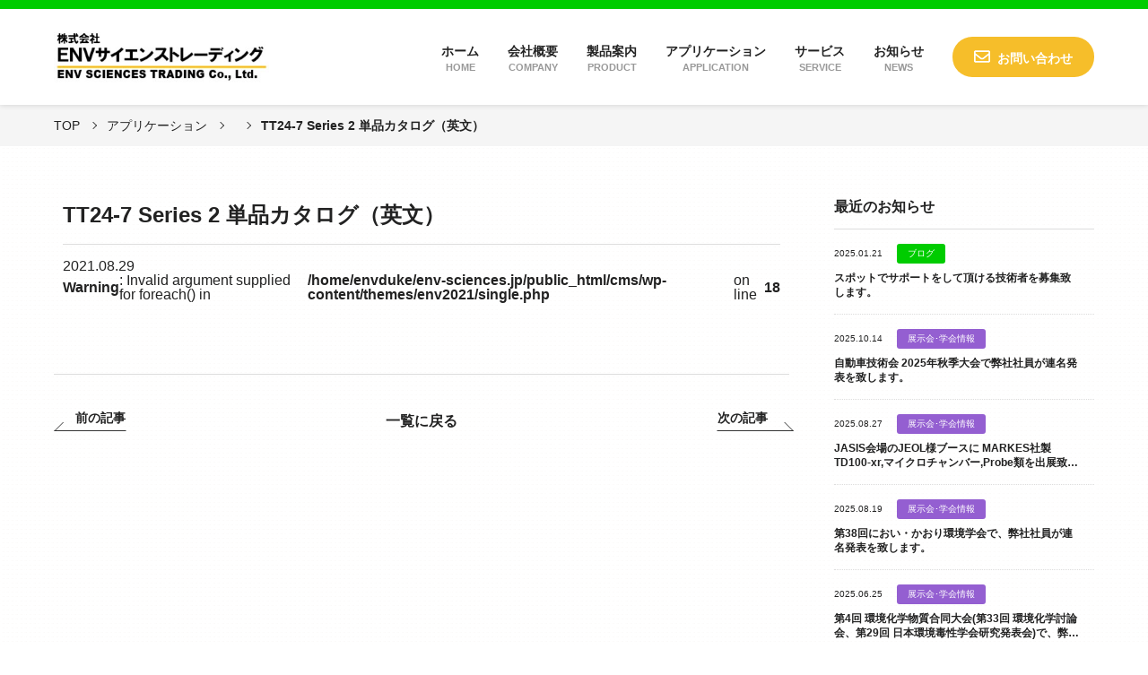

--- FILE ---
content_type: text/html; charset=UTF-8
request_url: https://www.env-sciences.jp/application/tt24-7-series-2-%E5%8D%98%E5%93%81%E3%82%AB%E3%82%BF%E3%83%AD%E3%82%B0%EF%BC%88%E8%8B%B1%E6%96%87%EF%BC%89/
body_size: 11629
content:
<!DOCTYPE html>
<html lang="ja">
<head>
<!-- Global site tag (gtag.js) - Google Analytics -->
<script async src="https://www.googletagmanager.com/gtag/js?id=G-R7NV58TCZY"></script>
<script>
  window.dataLayer = window.dataLayer || [];
  function gtag(){dataLayer.push(arguments);}
  gtag('js', new Date());

  gtag('config', 'G-R7NV58TCZY');
</script>
<meta name="viewport" content="width=device-width,initial-scale=1">
<meta name='robots' content='index, follow, max-image-preview:large, max-snippet:-1, max-video-preview:-1' />
<meta name="dlm-version" content="5.0.26">
	<!-- This site is optimized with the Yoast SEO plugin v25.3.1 - https://yoast.com/wordpress/plugins/seo/ -->
	<title>TT24-7 Series 2 単品カタログ（英文） - 株式会社ENVサイエンストレーディング</title>
	<meta name="description" content="環境分析機器の輸入販売、技術サポート、修理・点検など。欧州メーカー（Markes, Gasera, PT Tekinikなど）の分析装置を直接輸入販売しております。デモ機のお貸し出し、各種部品のお取り寄せなども承っております。" />
	<link rel="canonical" href="https://www.env-sciences.jp/application/tt24-7-series-2-単品カタログ（英文）/" />
	<meta property="og:locale" content="ja_JP" />
	<meta property="og:type" content="article" />
	<meta property="og:title" content="TT24-7 Series 2 単品カタログ（英文） - 株式会社ENVサイエンストレーディング" />
	<meta property="og:description" content="環境分析機器の輸入販売、技術サポート、修理・点検など。欧州メーカー（Markes, Gasera, PT Tekinikなど）の分析装置を直接輸入販売しております。デモ機のお貸し出し、各種部品のお取り寄せなども承っております。" />
	<meta property="og:url" content="https://www.env-sciences.jp/application/tt24-7-series-2-単品カタログ（英文）/" />
	<meta property="og:site_name" content="株式会社ENVサイエンストレーディング" />
	<meta property="article:modified_time" content="2021-08-29T14:29:25+00:00" />
	<meta name="twitter:card" content="summary_large_image" />
	<script type="application/ld+json" class="yoast-schema-graph">{"@context":"https://schema.org","@graph":[{"@type":"WebPage","@id":"https://www.env-sciences.jp/application/tt24-7-series-2-%e5%8d%98%e5%93%81%e3%82%ab%e3%82%bf%e3%83%ad%e3%82%b0%ef%bc%88%e8%8b%b1%e6%96%87%ef%bc%89/","url":"https://www.env-sciences.jp/application/tt24-7-series-2-%e5%8d%98%e5%93%81%e3%82%ab%e3%82%bf%e3%83%ad%e3%82%b0%ef%bc%88%e8%8b%b1%e6%96%87%ef%bc%89/","name":"TT24-7 Series 2 単品カタログ（英文） - 株式会社ENVサイエンストレーディング","isPartOf":{"@id":"https://www.env-sciences.jp/#website"},"datePublished":"2021-08-29T12:41:46+00:00","dateModified":"2021-08-29T14:29:25+00:00","description":"環境分析機器の輸入販売、技術サポート、修理・点検など。欧州メーカー（Markes, Gasera, PT Tekinikなど）の分析装置を直接輸入販売しております。デモ機のお貸し出し、各種部品のお取り寄せなども承っております。","breadcrumb":{"@id":"https://www.env-sciences.jp/application/tt24-7-series-2-%e5%8d%98%e5%93%81%e3%82%ab%e3%82%bf%e3%83%ad%e3%82%b0%ef%bc%88%e8%8b%b1%e6%96%87%ef%bc%89/#breadcrumb"},"inLanguage":"ja","potentialAction":[{"@type":"ReadAction","target":["https://www.env-sciences.jp/application/tt24-7-series-2-%e5%8d%98%e5%93%81%e3%82%ab%e3%82%bf%e3%83%ad%e3%82%b0%ef%bc%88%e8%8b%b1%e6%96%87%ef%bc%89/"]}]},{"@type":"BreadcrumbList","@id":"https://www.env-sciences.jp/application/tt24-7-series-2-%e5%8d%98%e5%93%81%e3%82%ab%e3%82%bf%e3%83%ad%e3%82%b0%ef%bc%88%e8%8b%b1%e6%96%87%ef%bc%89/#breadcrumb","itemListElement":[{"@type":"ListItem","position":1,"name":"ホーム","item":"https://www.env-sciences.jp/"},{"@type":"ListItem","position":2,"name":"アプリケーション","item":"https://www.env-sciences.jp/application/"},{"@type":"ListItem","position":3,"name":"TT24-7 Series 2 単品カタログ（英文）"}]},{"@type":"WebSite","@id":"https://www.env-sciences.jp/#website","url":"https://www.env-sciences.jp/","name":"株式会社ENVサイエンストレーディング","description":"欧州分析機器メーカーの信頼性の高い先端技術製品を 環境科学分析機関および産業界に幅広く提供し、 モノづくり日本の製品開発と環境分析技術の発展に貢献する。","potentialAction":[{"@type":"SearchAction","target":{"@type":"EntryPoint","urlTemplate":"https://www.env-sciences.jp/?s={search_term_string}"},"query-input":{"@type":"PropertyValueSpecification","valueRequired":true,"valueName":"search_term_string"}}],"inLanguage":"ja"}]}</script>
	<!-- / Yoast SEO plugin. -->


<style id='wp-img-auto-sizes-contain-inline-css' type='text/css'>
img:is([sizes=auto i],[sizes^="auto," i]){contain-intrinsic-size:3000px 1500px}
/*# sourceURL=wp-img-auto-sizes-contain-inline-css */
</style>
<style id='wp-block-library-inline-css' type='text/css'>
:root{--wp-block-synced-color:#7a00df;--wp-block-synced-color--rgb:122,0,223;--wp-bound-block-color:var(--wp-block-synced-color);--wp-editor-canvas-background:#ddd;--wp-admin-theme-color:#007cba;--wp-admin-theme-color--rgb:0,124,186;--wp-admin-theme-color-darker-10:#006ba1;--wp-admin-theme-color-darker-10--rgb:0,107,160.5;--wp-admin-theme-color-darker-20:#005a87;--wp-admin-theme-color-darker-20--rgb:0,90,135;--wp-admin-border-width-focus:2px}@media (min-resolution:192dpi){:root{--wp-admin-border-width-focus:1.5px}}.wp-element-button{cursor:pointer}:root .has-very-light-gray-background-color{background-color:#eee}:root .has-very-dark-gray-background-color{background-color:#313131}:root .has-very-light-gray-color{color:#eee}:root .has-very-dark-gray-color{color:#313131}:root .has-vivid-green-cyan-to-vivid-cyan-blue-gradient-background{background:linear-gradient(135deg,#00d084,#0693e3)}:root .has-purple-crush-gradient-background{background:linear-gradient(135deg,#34e2e4,#4721fb 50%,#ab1dfe)}:root .has-hazy-dawn-gradient-background{background:linear-gradient(135deg,#faaca8,#dad0ec)}:root .has-subdued-olive-gradient-background{background:linear-gradient(135deg,#fafae1,#67a671)}:root .has-atomic-cream-gradient-background{background:linear-gradient(135deg,#fdd79a,#004a59)}:root .has-nightshade-gradient-background{background:linear-gradient(135deg,#330968,#31cdcf)}:root .has-midnight-gradient-background{background:linear-gradient(135deg,#020381,#2874fc)}:root{--wp--preset--font-size--normal:16px;--wp--preset--font-size--huge:42px}.has-regular-font-size{font-size:1em}.has-larger-font-size{font-size:2.625em}.has-normal-font-size{font-size:var(--wp--preset--font-size--normal)}.has-huge-font-size{font-size:var(--wp--preset--font-size--huge)}.has-text-align-center{text-align:center}.has-text-align-left{text-align:left}.has-text-align-right{text-align:right}.has-fit-text{white-space:nowrap!important}#end-resizable-editor-section{display:none}.aligncenter{clear:both}.items-justified-left{justify-content:flex-start}.items-justified-center{justify-content:center}.items-justified-right{justify-content:flex-end}.items-justified-space-between{justify-content:space-between}.screen-reader-text{border:0;clip-path:inset(50%);height:1px;margin:-1px;overflow:hidden;padding:0;position:absolute;width:1px;word-wrap:normal!important}.screen-reader-text:focus{background-color:#ddd;clip-path:none;color:#444;display:block;font-size:1em;height:auto;left:5px;line-height:normal;padding:15px 23px 14px;text-decoration:none;top:5px;width:auto;z-index:100000}html :where(.has-border-color){border-style:solid}html :where([style*=border-top-color]){border-top-style:solid}html :where([style*=border-right-color]){border-right-style:solid}html :where([style*=border-bottom-color]){border-bottom-style:solid}html :where([style*=border-left-color]){border-left-style:solid}html :where([style*=border-width]){border-style:solid}html :where([style*=border-top-width]){border-top-style:solid}html :where([style*=border-right-width]){border-right-style:solid}html :where([style*=border-bottom-width]){border-bottom-style:solid}html :where([style*=border-left-width]){border-left-style:solid}html :where(img[class*=wp-image-]){height:auto;max-width:100%}:where(figure){margin:0 0 1em}html :where(.is-position-sticky){--wp-admin--admin-bar--position-offset:var(--wp-admin--admin-bar--height,0px)}@media screen and (max-width:600px){html :where(.is-position-sticky){--wp-admin--admin-bar--position-offset:0px}}

/*# sourceURL=wp-block-library-inline-css */
</style><style id='global-styles-inline-css' type='text/css'>
:root{--wp--preset--aspect-ratio--square: 1;--wp--preset--aspect-ratio--4-3: 4/3;--wp--preset--aspect-ratio--3-4: 3/4;--wp--preset--aspect-ratio--3-2: 3/2;--wp--preset--aspect-ratio--2-3: 2/3;--wp--preset--aspect-ratio--16-9: 16/9;--wp--preset--aspect-ratio--9-16: 9/16;--wp--preset--color--black: #000000;--wp--preset--color--cyan-bluish-gray: #abb8c3;--wp--preset--color--white: #ffffff;--wp--preset--color--pale-pink: #f78da7;--wp--preset--color--vivid-red: #cf2e2e;--wp--preset--color--luminous-vivid-orange: #ff6900;--wp--preset--color--luminous-vivid-amber: #fcb900;--wp--preset--color--light-green-cyan: #7bdcb5;--wp--preset--color--vivid-green-cyan: #00d084;--wp--preset--color--pale-cyan-blue: #8ed1fc;--wp--preset--color--vivid-cyan-blue: #0693e3;--wp--preset--color--vivid-purple: #9b51e0;--wp--preset--gradient--vivid-cyan-blue-to-vivid-purple: linear-gradient(135deg,rgb(6,147,227) 0%,rgb(155,81,224) 100%);--wp--preset--gradient--light-green-cyan-to-vivid-green-cyan: linear-gradient(135deg,rgb(122,220,180) 0%,rgb(0,208,130) 100%);--wp--preset--gradient--luminous-vivid-amber-to-luminous-vivid-orange: linear-gradient(135deg,rgb(252,185,0) 0%,rgb(255,105,0) 100%);--wp--preset--gradient--luminous-vivid-orange-to-vivid-red: linear-gradient(135deg,rgb(255,105,0) 0%,rgb(207,46,46) 100%);--wp--preset--gradient--very-light-gray-to-cyan-bluish-gray: linear-gradient(135deg,rgb(238,238,238) 0%,rgb(169,184,195) 100%);--wp--preset--gradient--cool-to-warm-spectrum: linear-gradient(135deg,rgb(74,234,220) 0%,rgb(151,120,209) 20%,rgb(207,42,186) 40%,rgb(238,44,130) 60%,rgb(251,105,98) 80%,rgb(254,248,76) 100%);--wp--preset--gradient--blush-light-purple: linear-gradient(135deg,rgb(255,206,236) 0%,rgb(152,150,240) 100%);--wp--preset--gradient--blush-bordeaux: linear-gradient(135deg,rgb(254,205,165) 0%,rgb(254,45,45) 50%,rgb(107,0,62) 100%);--wp--preset--gradient--luminous-dusk: linear-gradient(135deg,rgb(255,203,112) 0%,rgb(199,81,192) 50%,rgb(65,88,208) 100%);--wp--preset--gradient--pale-ocean: linear-gradient(135deg,rgb(255,245,203) 0%,rgb(182,227,212) 50%,rgb(51,167,181) 100%);--wp--preset--gradient--electric-grass: linear-gradient(135deg,rgb(202,248,128) 0%,rgb(113,206,126) 100%);--wp--preset--gradient--midnight: linear-gradient(135deg,rgb(2,3,129) 0%,rgb(40,116,252) 100%);--wp--preset--font-size--small: 13px;--wp--preset--font-size--medium: 20px;--wp--preset--font-size--large: 36px;--wp--preset--font-size--x-large: 42px;--wp--preset--spacing--20: 0.44rem;--wp--preset--spacing--30: 0.67rem;--wp--preset--spacing--40: 1rem;--wp--preset--spacing--50: 1.5rem;--wp--preset--spacing--60: 2.25rem;--wp--preset--spacing--70: 3.38rem;--wp--preset--spacing--80: 5.06rem;--wp--preset--shadow--natural: 6px 6px 9px rgba(0, 0, 0, 0.2);--wp--preset--shadow--deep: 12px 12px 50px rgba(0, 0, 0, 0.4);--wp--preset--shadow--sharp: 6px 6px 0px rgba(0, 0, 0, 0.2);--wp--preset--shadow--outlined: 6px 6px 0px -3px rgb(255, 255, 255), 6px 6px rgb(0, 0, 0);--wp--preset--shadow--crisp: 6px 6px 0px rgb(0, 0, 0);}:where(.is-layout-flex){gap: 0.5em;}:where(.is-layout-grid){gap: 0.5em;}body .is-layout-flex{display: flex;}.is-layout-flex{flex-wrap: wrap;align-items: center;}.is-layout-flex > :is(*, div){margin: 0;}body .is-layout-grid{display: grid;}.is-layout-grid > :is(*, div){margin: 0;}:where(.wp-block-columns.is-layout-flex){gap: 2em;}:where(.wp-block-columns.is-layout-grid){gap: 2em;}:where(.wp-block-post-template.is-layout-flex){gap: 1.25em;}:where(.wp-block-post-template.is-layout-grid){gap: 1.25em;}.has-black-color{color: var(--wp--preset--color--black) !important;}.has-cyan-bluish-gray-color{color: var(--wp--preset--color--cyan-bluish-gray) !important;}.has-white-color{color: var(--wp--preset--color--white) !important;}.has-pale-pink-color{color: var(--wp--preset--color--pale-pink) !important;}.has-vivid-red-color{color: var(--wp--preset--color--vivid-red) !important;}.has-luminous-vivid-orange-color{color: var(--wp--preset--color--luminous-vivid-orange) !important;}.has-luminous-vivid-amber-color{color: var(--wp--preset--color--luminous-vivid-amber) !important;}.has-light-green-cyan-color{color: var(--wp--preset--color--light-green-cyan) !important;}.has-vivid-green-cyan-color{color: var(--wp--preset--color--vivid-green-cyan) !important;}.has-pale-cyan-blue-color{color: var(--wp--preset--color--pale-cyan-blue) !important;}.has-vivid-cyan-blue-color{color: var(--wp--preset--color--vivid-cyan-blue) !important;}.has-vivid-purple-color{color: var(--wp--preset--color--vivid-purple) !important;}.has-black-background-color{background-color: var(--wp--preset--color--black) !important;}.has-cyan-bluish-gray-background-color{background-color: var(--wp--preset--color--cyan-bluish-gray) !important;}.has-white-background-color{background-color: var(--wp--preset--color--white) !important;}.has-pale-pink-background-color{background-color: var(--wp--preset--color--pale-pink) !important;}.has-vivid-red-background-color{background-color: var(--wp--preset--color--vivid-red) !important;}.has-luminous-vivid-orange-background-color{background-color: var(--wp--preset--color--luminous-vivid-orange) !important;}.has-luminous-vivid-amber-background-color{background-color: var(--wp--preset--color--luminous-vivid-amber) !important;}.has-light-green-cyan-background-color{background-color: var(--wp--preset--color--light-green-cyan) !important;}.has-vivid-green-cyan-background-color{background-color: var(--wp--preset--color--vivid-green-cyan) !important;}.has-pale-cyan-blue-background-color{background-color: var(--wp--preset--color--pale-cyan-blue) !important;}.has-vivid-cyan-blue-background-color{background-color: var(--wp--preset--color--vivid-cyan-blue) !important;}.has-vivid-purple-background-color{background-color: var(--wp--preset--color--vivid-purple) !important;}.has-black-border-color{border-color: var(--wp--preset--color--black) !important;}.has-cyan-bluish-gray-border-color{border-color: var(--wp--preset--color--cyan-bluish-gray) !important;}.has-white-border-color{border-color: var(--wp--preset--color--white) !important;}.has-pale-pink-border-color{border-color: var(--wp--preset--color--pale-pink) !important;}.has-vivid-red-border-color{border-color: var(--wp--preset--color--vivid-red) !important;}.has-luminous-vivid-orange-border-color{border-color: var(--wp--preset--color--luminous-vivid-orange) !important;}.has-luminous-vivid-amber-border-color{border-color: var(--wp--preset--color--luminous-vivid-amber) !important;}.has-light-green-cyan-border-color{border-color: var(--wp--preset--color--light-green-cyan) !important;}.has-vivid-green-cyan-border-color{border-color: var(--wp--preset--color--vivid-green-cyan) !important;}.has-pale-cyan-blue-border-color{border-color: var(--wp--preset--color--pale-cyan-blue) !important;}.has-vivid-cyan-blue-border-color{border-color: var(--wp--preset--color--vivid-cyan-blue) !important;}.has-vivid-purple-border-color{border-color: var(--wp--preset--color--vivid-purple) !important;}.has-vivid-cyan-blue-to-vivid-purple-gradient-background{background: var(--wp--preset--gradient--vivid-cyan-blue-to-vivid-purple) !important;}.has-light-green-cyan-to-vivid-green-cyan-gradient-background{background: var(--wp--preset--gradient--light-green-cyan-to-vivid-green-cyan) !important;}.has-luminous-vivid-amber-to-luminous-vivid-orange-gradient-background{background: var(--wp--preset--gradient--luminous-vivid-amber-to-luminous-vivid-orange) !important;}.has-luminous-vivid-orange-to-vivid-red-gradient-background{background: var(--wp--preset--gradient--luminous-vivid-orange-to-vivid-red) !important;}.has-very-light-gray-to-cyan-bluish-gray-gradient-background{background: var(--wp--preset--gradient--very-light-gray-to-cyan-bluish-gray) !important;}.has-cool-to-warm-spectrum-gradient-background{background: var(--wp--preset--gradient--cool-to-warm-spectrum) !important;}.has-blush-light-purple-gradient-background{background: var(--wp--preset--gradient--blush-light-purple) !important;}.has-blush-bordeaux-gradient-background{background: var(--wp--preset--gradient--blush-bordeaux) !important;}.has-luminous-dusk-gradient-background{background: var(--wp--preset--gradient--luminous-dusk) !important;}.has-pale-ocean-gradient-background{background: var(--wp--preset--gradient--pale-ocean) !important;}.has-electric-grass-gradient-background{background: var(--wp--preset--gradient--electric-grass) !important;}.has-midnight-gradient-background{background: var(--wp--preset--gradient--midnight) !important;}.has-small-font-size{font-size: var(--wp--preset--font-size--small) !important;}.has-medium-font-size{font-size: var(--wp--preset--font-size--medium) !important;}.has-large-font-size{font-size: var(--wp--preset--font-size--large) !important;}.has-x-large-font-size{font-size: var(--wp--preset--font-size--x-large) !important;}
/*# sourceURL=global-styles-inline-css */
</style>

<style id='classic-theme-styles-inline-css' type='text/css'>
/*! This file is auto-generated */
.wp-block-button__link{color:#fff;background-color:#32373c;border-radius:9999px;box-shadow:none;text-decoration:none;padding:calc(.667em + 2px) calc(1.333em + 2px);font-size:1.125em}.wp-block-file__button{background:#32373c;color:#fff;text-decoration:none}
/*# sourceURL=/wp-includes/css/classic-themes.min.css */
</style>
<link rel='stylesheet' id='contact-form-7-css' href='https://www.env-sciences.jp/cms/wp-content/plugins/contact-form-7/includes/css/styles.css' type='text/css' media='all' />
<link rel='stylesheet' id='main-css' href='https://www.env-sciences.jp/cms/wp-content/themes/env2021/assets/css/main.css' type='text/css' media='all' />
<link rel='stylesheet' id='um_modal-css' href='https://www.env-sciences.jp/cms/wp-content/plugins/ultimate-member/assets/css/um-modal.min.css' type='text/css' media='all' />
<link rel='stylesheet' id='um_ui-css' href='https://www.env-sciences.jp/cms/wp-content/plugins/ultimate-member/assets/libs/jquery-ui/jquery-ui.min.css' type='text/css' media='all' />
<link rel='stylesheet' id='um_tipsy-css' href='https://www.env-sciences.jp/cms/wp-content/plugins/ultimate-member/assets/libs/tipsy/tipsy.min.css' type='text/css' media='all' />
<link rel='stylesheet' id='um_raty-css' href='https://www.env-sciences.jp/cms/wp-content/plugins/ultimate-member/assets/libs/raty/um-raty.min.css' type='text/css' media='all' />
<link rel='stylesheet' id='select2-css' href='https://www.env-sciences.jp/cms/wp-content/plugins/ultimate-member/assets/libs/select2/select2.min.css' type='text/css' media='all' />
<link rel='stylesheet' id='um_fileupload-css' href='https://www.env-sciences.jp/cms/wp-content/plugins/ultimate-member/assets/css/um-fileupload.min.css' type='text/css' media='all' />
<link rel='stylesheet' id='um_confirm-css' href='https://www.env-sciences.jp/cms/wp-content/plugins/ultimate-member/assets/libs/um-confirm/um-confirm.min.css' type='text/css' media='all' />
<link rel='stylesheet' id='um_datetime-css' href='https://www.env-sciences.jp/cms/wp-content/plugins/ultimate-member/assets/libs/pickadate/default.min.css' type='text/css' media='all' />
<link rel='stylesheet' id='um_datetime_date-css' href='https://www.env-sciences.jp/cms/wp-content/plugins/ultimate-member/assets/libs/pickadate/default.date.min.css' type='text/css' media='all' />
<link rel='stylesheet' id='um_datetime_time-css' href='https://www.env-sciences.jp/cms/wp-content/plugins/ultimate-member/assets/libs/pickadate/default.time.min.css' type='text/css' media='all' />
<link rel='stylesheet' id='um_fonticons_ii-css' href='https://www.env-sciences.jp/cms/wp-content/plugins/ultimate-member/assets/libs/legacy/fonticons/fonticons-ii.min.css' type='text/css' media='all' />
<link rel='stylesheet' id='um_fonticons_fa-css' href='https://www.env-sciences.jp/cms/wp-content/plugins/ultimate-member/assets/libs/legacy/fonticons/fonticons-fa.min.css' type='text/css' media='all' />
<link rel='stylesheet' id='um_fontawesome-css' href='https://www.env-sciences.jp/cms/wp-content/plugins/ultimate-member/assets/css/um-fontawesome.min.css' type='text/css' media='all' />
<link rel='stylesheet' id='um_common-css' href='https://www.env-sciences.jp/cms/wp-content/plugins/ultimate-member/assets/css/common.min.css' type='text/css' media='all' />
<link rel='stylesheet' id='um_responsive-css' href='https://www.env-sciences.jp/cms/wp-content/plugins/ultimate-member/assets/css/um-responsive.min.css' type='text/css' media='all' />
<link rel='stylesheet' id='um_styles-css' href='https://www.env-sciences.jp/cms/wp-content/plugins/ultimate-member/assets/css/um-styles.min.css' type='text/css' media='all' />
<link rel='stylesheet' id='um_crop-css' href='https://www.env-sciences.jp/cms/wp-content/plugins/ultimate-member/assets/libs/cropper/cropper.min.css' type='text/css' media='all' />
<link rel='stylesheet' id='um_profile-css' href='https://www.env-sciences.jp/cms/wp-content/plugins/ultimate-member/assets/css/um-profile.min.css' type='text/css' media='all' />
<link rel='stylesheet' id='um_account-css' href='https://www.env-sciences.jp/cms/wp-content/plugins/ultimate-member/assets/css/um-account.min.css' type='text/css' media='all' />
<link rel='stylesheet' id='um_misc-css' href='https://www.env-sciences.jp/cms/wp-content/plugins/ultimate-member/assets/css/um-misc.min.css' type='text/css' media='all' />
<link rel='stylesheet' id='um_default_css-css' href='https://www.env-sciences.jp/cms/wp-content/plugins/ultimate-member/assets/css/um-old-default.min.css' type='text/css' media='all' />
<script type="text/javascript" src="https://www.env-sciences.jp/cms/wp-includes/js/jquery/jquery.min.js" id="jquery-core-js"></script>
<script type="text/javascript" src="https://www.env-sciences.jp/cms/wp-includes/js/jquery/jquery-migrate.min.js" id="jquery-migrate-js"></script>
<script type="text/javascript" src="https://www.env-sciences.jp/cms/wp-content/plugins/ultimate-member/assets/js/um-gdpr.min.js" id="um-gdpr-js"></script>
<link rel='shortlink' href='https://www.env-sciences.jp/?p=9661' />
<link rel="icon" href="https://www.env-sciences.jp/cms/wp-content/uploads/2021/10/cropped-Frame-1-32x32.png" sizes="32x32" />
<link rel="icon" href="https://www.env-sciences.jp/cms/wp-content/uploads/2021/10/cropped-Frame-1-192x192.png" sizes="192x192" />
<link rel="apple-touch-icon" href="https://www.env-sciences.jp/cms/wp-content/uploads/2021/10/cropped-Frame-1-180x180.png" />
<meta name="msapplication-TileImage" content="https://www.env-sciences.jp/cms/wp-content/uploads/2021/10/cropped-Frame-1-270x270.png" />
		<style type="text/css" id="wp-custom-css">
			/* hot fix */

.p-news__item__cat > div.cat-exhibition,
.p-blog__item__cat > div.cat-exhibition,
.p-single__cat > div.cat-exhibition{
	background-color: #945FD1;
}

.p-news__item__cat > div.cat-webinar,
.p-blog__item__cat > div.cat-webinar,
.p-single__cat > div.cat-webinar{
	background-color: #fcae1e;
}

.p-news__item {
}
.p-news__item__date {
	flex-shrink: 0;
}
.p-news__item__cat {
	flex-shrink: 0;
}
.p-news__item__title {
	flex: 1;
	text-overflow: ellipsis;
	overflow:hidden;
	width:100%;
	line-height: 2;
}
.p-news__item__title a {
	white-space: nowrap;
}

@media screen and (max-width: 1140px) {
	.p-news__item {
		flex-wrap: wrap;
	}
	.p-news__item__title {
		flex: unset;
	}
}		</style>
		

<link rel="preconnect" href="https://fonts.gstatic.com" crossorigin />
<link rel="preload" as="style" href="https://fonts.googleapis.com/css2?family=Abhaya+Libre:wght@500&family=Barlow+Semi+Condensed:wght@600&family=Noto+Sans+JP:wght@300;400;500&display=swap" />

<link rel="stylesheet"
      href="https://fonts.googleapis.com/css2?family=Abhaya+Libre:wght@500&family=Barlow+Semi+Condensed:wght@600&family=Noto+Sans+JP:wght@300;400;500&display=swap"
      media="print" onload="this.media='all'" />
</head>
<body class="wp-singular application-template-default single single-application postid-9661 wp-theme-env2021">
<!-- NEW SERVER -->
<div id="js-loader" class="loader"></div>
<div class="l-wrapper">
  <header class="l-header js-header">
    <div class="l-container">
      <div class="l-header__inner">
        <div class="l-header__logo"><a href="https://www.env-sciences.jp"><img src="https://www.env-sciences.jp/cms/wp-content/themes/env2021/assets/img/logo/mainlogo.jpg"/></a></div>
        <nav class="p-global-nav hide-nrw">
          <ul class="p-global-nav__menu -level_0"><li class="p-global-nav__item  menu-item-type-post_type menu-item-object-page menu-item-home"><a href="https://www.env-sciences.jp/">ホーム<small>HOME</small></a></li>
<li class="p-global-nav__item  menu-item-type-post_type menu-item-object-page"><a href="https://www.env-sciences.jp/company/">会社概要<small>COMPANY</small></a></li>
<li class="p-global-nav__item  menu-item-has-children"><a href="https://env-sciences.jp/products/">製品案内<small>PRODUCT</small></a>
<ul class="sub-menu -level_1">
	<li class="p-global-nav__item "><a href="https://env-sciences.jp/products/brands/markes/">MARKES</a></li>
	<li class="p-global-nav__item "><a href="https://env-sciences.jp/products/brands/ptteknik/">PT Manikins</a></li>
	<li class="p-global-nav__item "><a href="https://env-sciences.jp/products/brands/ugt/">UGT</a></li>
</ul>
</li>
<li class="p-global-nav__item "><a href="https://www.env-sciences.jp/application/">アプリケーション<small>APPLICATION</small></a></li>
<li class="p-global-nav__item "><a href="/index.php#service">サービス<small>SERVICE</small></a></li>
<li class="p-global-nav__item  menu-item-type-post_type menu-item-object-page current_page_parent menu-item-has-children"><a href="https://www.env-sciences.jp/info/">お知らせ<small>NEWS</small></a>
<ul class="sub-menu -level_1">
	<li class="p-global-nav__item  menu-item-type-taxonomy menu-item-object-category"><a href="https://www.env-sciences.jp/news/">新着情報</a></li>
	<li class="p-global-nav__item  menu-item-type-taxonomy menu-item-object-category"><a href="https://www.env-sciences.jp/exhibition/">展示会･学会情報</a></li>
	<li class="p-global-nav__item  menu-item-type-taxonomy menu-item-object-category"><a href="https://www.env-sciences.jp/webinar/">Webinar情報</a></li>
	<li class="p-global-nav__item  menu-item-type-taxonomy menu-item-object-category"><a href="https://www.env-sciences.jp/blog/">ブログ</a></li>
</ul>
</li>
<li class="p-global-nav__item -button menu-item-type-post_type menu-item-object-page"><a href="https://www.env-sciences.jp/contact/">お問い合わせ</a></li>
</ul>        </nav>
        <div class="visible-nrw">
          <div class="l-header__sp-buttons">
            <button class="c-burger-menu js-menu-toggle">
              <div class="c-burger-menu__btn js-burger-menu__btn">
                <span></span>
                <span></span>
                <span></span>
              </div>
            </button>
          </div>
        </div>
      </div>
    </div>
  </header>

  <div class="l-slide js-slide">
    <div class="l-slide__logo">
        <a href="https://www.env-sciences.jp/"><img src="https://www.env-sciences.jp/cms/wp-content/themes/env2021/assets/img/logo/mainlogo_wht.png"/></a>
    </div>
    <nav class="l-slide-nav">
      <ul class="l-slide-nav__menu"><li class="l-slide-nav__item  menu-item-type-post_type menu-item-object-page menu-item-home"><a href="https://www.env-sciences.jp/">ホーム<small>HOME</small></a></li>
<li class="l-slide-nav__item  menu-item-type-post_type menu-item-object-page"><a href="https://www.env-sciences.jp/company/">会社概要<small>COMPANY</small></a></li>
<li class="l-slide-nav__item  menu-item-has-children"><a href="https://env-sciences.jp/products/">製品案内<small>PRODUCT</small></a>
<ul class="sub-menu -level_1">
	<li class="l-slide-nav__item "><a href="https://env-sciences.jp/products/brands/markes/">MARKES</a></li>
	<li class="l-slide-nav__item "><a href="https://env-sciences.jp/products/brands/ptteknik/">PT Manikins</a></li>
	<li class="l-slide-nav__item "><a href="https://env-sciences.jp/products/brands/ugt/">UGT</a></li>
</ul>
</li>
<li class="l-slide-nav__item "><a href="https://www.env-sciences.jp/application/">アプリケーション<small>APPLICATION</small></a></li>
<li class="l-slide-nav__item "><a href="/index.php#service">サービス<small>SERVICE</small></a></li>
<li class="l-slide-nav__item  menu-item-type-post_type menu-item-object-page current_page_parent menu-item-has-children"><a href="https://www.env-sciences.jp/info/">お知らせ<small>NEWS</small></a>
<ul class="sub-menu -level_1">
	<li class="l-slide-nav__item  menu-item-type-taxonomy menu-item-object-category"><a href="https://www.env-sciences.jp/news/">新着情報</a></li>
	<li class="l-slide-nav__item  menu-item-type-taxonomy menu-item-object-category"><a href="https://www.env-sciences.jp/exhibition/">展示会･学会情報</a></li>
	<li class="l-slide-nav__item  menu-item-type-taxonomy menu-item-object-category"><a href="https://www.env-sciences.jp/webinar/">Webinar情報</a></li>
	<li class="l-slide-nav__item  menu-item-type-taxonomy menu-item-object-category"><a href="https://www.env-sciences.jp/blog/">ブログ</a></li>
</ul>
</li>
<li class="l-slide-nav__item -button menu-item-type-post_type menu-item-object-page"><a href="https://www.env-sciences.jp/contact/">お問い合わせ</a></li>
</ul>    </nav>
  </div>
<div class="p-breadcrumb"><div class="l-container l-container--lg"><ol class="p-breadcrumb__list" itemscope itemtype="http://schema.org/BreadcrumbList"><li itemscope itemprop="itemListElement" itemtype="http://schema.org/ListItem" class="p-breadcrumb__item"><a itemprop="item" href="https://www.env-sciences.jp"><span itemprop="name">TOP</span></a><meta itemprop="position" content="1"></li><li itemscope itemprop="itemListElement" itemtype="http://schema.org/ListItem" class="p-breadcrumb__item"><a itemprop="item" href="https://www.env-sciences.jp/application"><span itemprop="name">アプリケーション</span></a><meta itemprop="position" content="2"></li><li itemscope itemprop="itemListElement" itemtype="http://schema.org/ListItem" class="p-breadcrumb__item"><a itemprop="item" href="https://www.env-sciences.jp/application///"><span itemprop="name"></span></a><meta itemprop="position" content="3"></li><li itemscope itemprop="itemListElement" itemtype="http://schema.org/ListItem" class="p-breadcrumb__item"><span itemprop="item" href="https://www.env-sciences.jp/application/9661"><span itemprop="name">TT24-7 Series 2 単品カタログ（英文）</span></span><meta itemprop="position" content="3"></li></ol></div></div>

<main class="l-main">
  <div class="l-container">
    <div class="l-has-side">
      <div class="l-content">
        
          <div class="p-single">
            <h1>TT24-7 Series 2 単品カタログ（英文）</h1>
            <div class="p-single__meta"> 
              <div class="p-single__date">2021.08.29</div>
              <div class="p-single__cat"> 
                <br />
<b>Warning</b>:  Invalid argument supplied for foreach() in <b>/home/envduke/env-sciences.jp/public_html/cms/wp-content/themes/env2021/single.php</b> on line <b>18</b><br />
              </div>
            </div>
            <div class="p-single__eyecatch">
                          </div>
            <div class="p-single__body"> 
                          </div>
          </div>

                
<nav class="p-page-nav">

  <div class="p-page-nav__item p-page-nav__item--prev">

    
      <div class="c-media">
        <a class="c-arrow-btn -reverse" href="https://www.env-sciences.jp/application/td100-xr%e5%8d%98%e5%93%81%e3%82%ab%e3%82%bf%e3%83%ad%e3%82%b0%ef%bc%88%e8%8b%b1%e6%96%87%ef%bc%89/">前の記事</a>
      </div><!-- /c-media -->
      </div>

  <div class="p-page-nav__item -back">
    <a href="https://www.env-sciences.jp/info">一覧に戻る</a>
  </div>

  <div class="p-page-nav__item p-page-nav__item--next">
          <a class="c-arrow-btn" href="https://www.env-sciences.jp/application/tt24_7xr-%e5%8d%98%e5%93%81%e3%82%ab%e3%82%bf%e3%83%ad%e3%82%b0%ef%bc%88%e8%8b%b1%e6%96%87%ef%bc%89/">次の記事</a>
      </div>

</nav>
      </div>
      <div class="l-side hide-sm">
        <aside class="p-side">
  <div class="p-side__section">
          
                  <h3 class="p-side__heading">最近のお知らせ</h3>
          <ul class="p-blog__list">
                      <li class="p-blog__item">
              <div class="p-blog__item__img"> <a href="https://www.env-sciences.jp/blog/%e3%82%b9%e3%83%9d%e3%83%83%e3%83%88%e3%81%a7%e3%82%b5%e3%83%9d%e3%83%bc%e3%83%88%e3%82%92%e3%81%97%e3%81%a6%e9%a0%82%e3%81%91%e3%82%8b%e6%8a%80%e8%a1%93%e8%80%85%e3%82%92%e5%8b%9f%e9%9b%86%e8%87%b4/"></a></div>
              <div class="p-blog__item__date">2025.01.21</div>
              <div class="p-blog__item__cat">
                                    
                <div class="cat-blog"><a href="https://www.env-sciences.jp/blog/">ブログ</a></div>
                              </div>
              <h3 class="p-blog__item__title"> <a href="https://www.env-sciences.jp/blog/%e3%82%b9%e3%83%9d%e3%83%83%e3%83%88%e3%81%a7%e3%82%b5%e3%83%9d%e3%83%bc%e3%83%88%e3%82%92%e3%81%97%e3%81%a6%e9%a0%82%e3%81%91%e3%82%8b%e6%8a%80%e8%a1%93%e8%80%85%e3%82%92%e5%8b%9f%e9%9b%86%e8%87%b4/">スポットでサポートをして頂ける技術者を募集致します。</a></h3>
            </li>
                      <li class="p-blog__item">
              <div class="p-blog__item__img"> <a href="https://www.env-sciences.jp/exhibition/%e8%87%aa%e5%8b%95%e8%bb%8a%e6%8a%80%e8%a1%93%e4%bc%9a-2025%e5%b9%b4%e7%a7%8b%e5%ad%a3%e5%a4%a7%e4%bc%9a%e3%81%a7%e5%bc%8a%e7%a4%be%e7%a4%be%e5%93%a1%e3%81%8c%e9%80%a3%e5%90%8d%e7%99%ba%e8%a1%a8/"></a></div>
              <div class="p-blog__item__date">2025.10.14</div>
              <div class="p-blog__item__cat">
                                    
                <div class="cat-exhibition"><a href="https://www.env-sciences.jp/exhibition/">展示会･学会情報</a></div>
                              </div>
              <h3 class="p-blog__item__title"> <a href="https://www.env-sciences.jp/exhibition/%e8%87%aa%e5%8b%95%e8%bb%8a%e6%8a%80%e8%a1%93%e4%bc%9a-2025%e5%b9%b4%e7%a7%8b%e5%ad%a3%e5%a4%a7%e4%bc%9a%e3%81%a7%e5%bc%8a%e7%a4%be%e7%a4%be%e5%93%a1%e3%81%8c%e9%80%a3%e5%90%8d%e7%99%ba%e8%a1%a8/">自動車技術会 2025年秋季大会で弊社社員が連名発表を致します。</a></h3>
            </li>
                      <li class="p-blog__item">
              <div class="p-blog__item__img"> <a href="https://www.env-sciences.jp/exhibition/jasis%e4%bc%9a%e5%a0%b4%e3%81%aejeol%e6%a7%98%e3%83%96%e3%83%bc%e3%82%b9%e3%81%ab-markes%e7%a4%be%e8%a3%bd-td100-xr%e3%83%9e%e3%82%a4%e3%82%af%e3%83%ad%e3%83%81%e3%83%a3%e3%83%b3%e3%83%90%e3%83%bcpr-2/"></a></div>
              <div class="p-blog__item__date">2025.08.27</div>
              <div class="p-blog__item__cat">
                                    
                <div class="cat-exhibition"><a href="https://www.env-sciences.jp/exhibition/">展示会･学会情報</a></div>
                              </div>
              <h3 class="p-blog__item__title"> <a href="https://www.env-sciences.jp/exhibition/jasis%e4%bc%9a%e5%a0%b4%e3%81%aejeol%e6%a7%98%e3%83%96%e3%83%bc%e3%82%b9%e3%81%ab-markes%e7%a4%be%e8%a3%bd-td100-xr%e3%83%9e%e3%82%a4%e3%82%af%e3%83%ad%e3%83%81%e3%83%a3%e3%83%b3%e3%83%90%e3%83%bcpr-2/">JASIS会場のJEOL様ブースに MARKES社製 TD100-xr,マイクロチャンバー,Probe類を出展致します。</a></h3>
            </li>
                      <li class="p-blog__item">
              <div class="p-blog__item__img"> <a href="https://www.env-sciences.jp/exhibition/%e7%ac%ac38%e5%9b%9e%e3%81%ab%e3%81%8a%e3%81%84%e3%83%bb%e3%81%8b%e3%81%8a%e3%82%8a%e7%92%b0%e5%a2%83%e5%ad%a6%e4%bc%9a%e3%81%a7%e3%80%81%e5%bc%8a%e7%a4%be%e7%a4%be%e5%93%a1%e3%81%8c%e9%80%a3%e5%90%8d/"></a></div>
              <div class="p-blog__item__date">2025.08.19</div>
              <div class="p-blog__item__cat">
                                    
                <div class="cat-exhibition"><a href="https://www.env-sciences.jp/exhibition/">展示会･学会情報</a></div>
                              </div>
              <h3 class="p-blog__item__title"> <a href="https://www.env-sciences.jp/exhibition/%e7%ac%ac38%e5%9b%9e%e3%81%ab%e3%81%8a%e3%81%84%e3%83%bb%e3%81%8b%e3%81%8a%e3%82%8a%e7%92%b0%e5%a2%83%e5%ad%a6%e4%bc%9a%e3%81%a7%e3%80%81%e5%bc%8a%e7%a4%be%e7%a4%be%e5%93%a1%e3%81%8c%e9%80%a3%e5%90%8d/">第38回におい・かおり環境学会で、弊社社員が連名発表を致します。</a></h3>
            </li>
                      <li class="p-blog__item">
              <div class="p-blog__item__img"> <a href="https://www.env-sciences.jp/exhibition/%e7%ac%ac4%e5%9b%9e-%e7%92%b0%e5%a2%83%e5%8c%96%e5%ad%a6%e7%89%a9%e8%b3%aa%e5%90%88%e5%90%8c%e5%a4%a7%e4%bc%9a%e7%ac%ac33%e5%9b%9e-%e7%92%b0%e5%a2%83%e5%8c%96%e5%ad%a6%e8%a8%8e%e8%ab%96%e4%bc%9a/"></a></div>
              <div class="p-blog__item__date">2025.06.25</div>
              <div class="p-blog__item__cat">
                                    
                <div class="cat-exhibition"><a href="https://www.env-sciences.jp/exhibition/">展示会･学会情報</a></div>
                              </div>
              <h3 class="p-blog__item__title"> <a href="https://www.env-sciences.jp/exhibition/%e7%ac%ac4%e5%9b%9e-%e7%92%b0%e5%a2%83%e5%8c%96%e5%ad%a6%e7%89%a9%e8%b3%aa%e5%90%88%e5%90%8c%e5%a4%a7%e4%bc%9a%e7%ac%ac33%e5%9b%9e-%e7%92%b0%e5%a2%83%e5%8c%96%e5%ad%a6%e8%a8%8e%e8%ab%96%e4%bc%9a/">第4回 環境化学物質合同大会(第33回 環境化学討論会、第29回 日本環境毒性学会研究発表会)で、弊社社員が連名発表を致します。</a></h3>
            </li>
                    </ul>
          </div>
  <div class="p-side__section">
          
                  <h3 class="p-side__heading">Webinar情報</h3>
          <ul class="p-blog__list">
                      <li class="p-blog__item  ">
              <div class="p-blog__item__img"> <a href="https://www.env-sciences.jp/webinar/%e6%a0%aa%e5%bc%8f%e4%bc%9a%e7%a4%be%e6%97%a5%e6%9c%ac%e9%9b%bb%e5%ad%90%e6%a7%98%e3%81%ae%e3%82%a6%e3%82%a7%e3%83%93%e3%83%8a%e3%83%bc%e3%81%a7%e3%80%8c%e6%9c%80%e6%96%b0%e3%82%b5%e3%83%bc%e3%83%9e/"></a></div>
              <div class="p-blog__item__date">2023.10.10</div>
              <div class="p-blog__item__cat">
                                    
                <div class="cat-webinar"><a href="https://www.env-sciences.jp/webinar/">Webinar情報</a></div>
                              </div>
              <h3 class="p-blog__item__title"> <a href="https://www.env-sciences.jp/webinar/%e6%a0%aa%e5%bc%8f%e4%bc%9a%e7%a4%be%e6%97%a5%e6%9c%ac%e9%9b%bb%e5%ad%90%e6%a7%98%e3%81%ae%e3%82%a6%e3%82%a7%e3%83%93%e3%83%8a%e3%83%bc%e3%81%a7%e3%80%8c%e6%9c%80%e6%96%b0%e3%82%b5%e3%83%bc%e3%83%9e/">日本電子株式会社様のウェビナーで講演致しました。</a></h3>
            </li>
                      <li class="p-blog__item  ">
              <div class="p-blog__item__img"> <a href="https://www.env-sciences.jp/webinar/%e5%8a%a0%e7%86%b1%e8%84%b1%e7%9d%80%e8%a3%85%e7%bd%ae%e3%82%92%e7%94%a8%e3%81%84%e3%81%9f%e6%9c%80%e6%96%b0%e3%81%ae%e5%88%86%e6%9e%90%e3%83%86%e3%82%af%e3%83%8b%e3%83%83%e3%82%af%e3%82%92%e4%b8%80/"></a></div>
              <div class="p-blog__item__date">2021.10.29</div>
              <div class="p-blog__item__cat">
                                    
                <div class="cat-webinar"><a href="https://www.env-sciences.jp/webinar/">Webinar情報</a></div>
                              </div>
              <h3 class="p-blog__item__title"> <a href="https://www.env-sciences.jp/webinar/%e5%8a%a0%e7%86%b1%e8%84%b1%e7%9d%80%e8%a3%85%e7%bd%ae%e3%82%92%e7%94%a8%e3%81%84%e3%81%9f%e6%9c%80%e6%96%b0%e3%81%ae%e5%88%86%e6%9e%90%e3%83%86%e3%82%af%e3%83%8b%e3%83%83%e3%82%af%e3%82%92%e4%b8%80/">加熱脱着装置を用いた最新の分析テクニックを一挙ご紹介</a></h3>
            </li>
                    </ul>
          </div>

  <div class="p-side__section">
    <h3 class="p-side__heading">取り扱いブランド</h3>

        
    <div class="p-side-brand__list">
    
        
      <div class="p-side-brand__item">
        <a href="https://www.env-sciences.jp/products/brands/markes">
          <img src="https://www.env-sciences.jp/cms/wp-content/uploads/2021/06/logo_markes.jpg" alt="Markes International Ltd.">
        </a>
      </div>
        
        
      <div class="p-side-brand__item">
        <a href="https://www.env-sciences.jp/products/brands/ptteknik">
          <img src="https://www.env-sciences.jp/cms/wp-content/uploads/2024/07/logo_ptmanikins.jpg" alt="PT Manikins (旧 P.T.Teknik社)">
        </a>
      </div>
        
        
      <div class="p-side-brand__item">
        <a href="https://www.env-sciences.jp/products/brands/ugt">
          <img src="https://www.env-sciences.jp/cms/wp-content/uploads/2024/07/logo_ugt.jpg" alt="UGT">
        </a>
      </div>
        
        </div>
  </div>


</aside>
      </div>
    </div>
  </div>
</main>


<div class="p-section -contact">
  <div class="l-container">
    <div class="p-contact-box anim-fade-up">
      <h2 class="c-section-heading -center"><span class="c-section-heading__main">Contact</span><span class="c-section-heading__sub">お問い合わせ</span></h2>
      <p class="c-section-catch p-contact-box__text">
        お見積もり依頼や詳しい相談をされたい場合は<br aria-hidden="true">
        お気軽にお問い合わせフォームよりご連絡ください。
      </p>
      <div class="p-contact-box__btn u-align-center"><a class="c-btn -primary" href="https://www.env-sciences.jp/contact/">お問い合わせフォームへ</a></div>
    </div>
  </div>
</div>


<footer class="l-footer"> 
  <div class="l-footer-top">
    <div class="l-container"> 
      <div class="l-footer-top__inner">
        <div class="p-simple-box">
          <h3 class="p-simple-box__heading">お電話でのお問い合わせ <small>（平日 9:00 〜 17:15）</small></h3>
          <div class="p-simple-box__body"><a class="c-tel" href="tel:043-306-1471">043-306-1471</a></div>
        </div>
        <div class="p-simple-box">
          <h3 class="p-simple-box__heading">メールでのお問い合わせ</h3>
          <div class="p-simple-box__body"><a class="c-btn -slim -white" href="https://www.env-sciences.jp//contact/">お問い合わせフォームへ</a></div>
        </div>
      </div>
    </div>
  </div>
  <div class="l-footer-bottom">
    <div class="l-container"> 
      <div class="l-footer-bottom__inner">
        <div class="l-footer__logo"> <a href="https://www.env-sciences.jp/"><img src="https://www.env-sciences.jp/cms/wp-content/themes/env2021/assets/img/logo/mainlogo_wht.png"/></a></div>
        <nav class="p-footer-nav hide-sm">
          <ul class="p-footer-nav__menu -level_0"><li class="p-footer-nav__item  menu-item-type-post_type menu-item-object-page menu-item-home"><a href="https://www.env-sciences.jp/">ホーム</a></li>
<li class="p-footer-nav__item  menu-item-type-post_type menu-item-object-page"><a href="https://www.env-sciences.jp/company/">会社概要</a></li>
<li class="p-footer-nav__item "><a href="/products/">製品案内</a></li>
<li class="p-footer-nav__item "><a href="/application/">アプリケーション</a></li>
<li class="p-footer-nav__item "><a href="https://env-sciences.jp/index.php#service">サービス</a></li>
<li class="p-footer-nav__item  menu-item-type-post_type menu-item-object-page current_page_parent"><a href="https://www.env-sciences.jp/info/">お知らせ</a></li>
</ul>        </nav>
      </div>
      <div class="c-copyright"> <small>&copy; 2021 env-science.jp all rights reserved.</small></div>
    </div>
  </div>
</footer>





</div><!-- /l-wrapper -->

<div class="p-overlay js-overlay js-menu-toggle"></div>
<a class="to-top" href='#top'>
  <div class="to-top__arrow"></div>
</a>
<!-- <div id="particles"></div> -->

<div id="um_upload_single" style="display:none;"></div>

<div id="um_view_photo" style="display:none;">
	<a href="javascript:void(0);" data-action="um_remove_modal" class="um-modal-close" aria-label="写真モーダルを閉じる">
		<i class="um-faicon-times"></i>
	</a>

	<div class="um-modal-body photo">
		<div class="um-modal-photo"></div>
	</div>
</div>
<script type="speculationrules">
{"prefetch":[{"source":"document","where":{"and":[{"href_matches":"/*"},{"not":{"href_matches":["/cms/wp-*.php","/cms/wp-admin/*","/cms/wp-content/uploads/*","/cms/wp-content/*","/cms/wp-content/plugins/*","/cms/wp-content/themes/env2021/*","/*\\?(.+)"]}},{"not":{"selector_matches":"a[rel~=\"nofollow\"]"}},{"not":{"selector_matches":".no-prefetch, .no-prefetch a"}}]},"eagerness":"conservative"}]}
</script>
<script type="text/javascript" src="https://www.env-sciences.jp/cms/wp-includes/js/dist/hooks.min.js" id="wp-hooks-js"></script>
<script type="text/javascript" src="https://www.env-sciences.jp/cms/wp-includes/js/dist/i18n.min.js" id="wp-i18n-js"></script>
<script type="text/javascript" id="wp-i18n-js-after">
/* <![CDATA[ */
wp.i18n.setLocaleData( { 'text direction\u0004ltr': [ 'ltr' ] } );
//# sourceURL=wp-i18n-js-after
/* ]]> */
</script>
<script type="text/javascript" src="https://www.env-sciences.jp/cms/wp-content/plugins/contact-form-7/includes/swv/js/index.js" id="swv-js"></script>
<script type="text/javascript" id="contact-form-7-js-translations">
/* <![CDATA[ */
( function( domain, translations ) {
	var localeData = translations.locale_data[ domain ] || translations.locale_data.messages;
	localeData[""].domain = domain;
	wp.i18n.setLocaleData( localeData, domain );
} )( "contact-form-7", {"translation-revision-date":"2025-06-27 09:47:49+0000","generator":"GlotPress\/4.0.1","domain":"messages","locale_data":{"messages":{"":{"domain":"messages","plural-forms":"nplurals=1; plural=0;","lang":"ja_JP"},"This contact form is placed in the wrong place.":["\u3053\u306e\u30b3\u30f3\u30bf\u30af\u30c8\u30d5\u30a9\u30fc\u30e0\u306f\u9593\u9055\u3063\u305f\u4f4d\u7f6e\u306b\u7f6e\u304b\u308c\u3066\u3044\u307e\u3059\u3002"],"Error:":["\u30a8\u30e9\u30fc:"]}},"comment":{"reference":"includes\/js\/index.js"}} );
//# sourceURL=contact-form-7-js-translations
/* ]]> */
</script>
<script type="text/javascript" id="contact-form-7-js-before">
/* <![CDATA[ */
var wpcf7 = {
    "api": {
        "root": "https:\/\/www.env-sciences.jp\/wp-json\/",
        "namespace": "contact-form-7\/v1"
    }
};
//# sourceURL=contact-form-7-js-before
/* ]]> */
</script>
<script type="text/javascript" src="https://www.env-sciences.jp/cms/wp-content/plugins/contact-form-7/includes/js/index.js" id="contact-form-7-js"></script>
<script type="text/javascript" id="dlm-xhr-js-extra">
/* <![CDATA[ */
var dlmXHRtranslations = {"error":"An error occurred while trying to download the file. Please try again.","not_found":"\u30c0\u30a6\u30f3\u30ed\u30fc\u30c9\u304c\u5b58\u5728\u3057\u307e\u305b\u3093\u3002","no_file_path":"No file path defined.","no_file_paths":"\u30d5\u30a1\u30a4\u30eb\u30d1\u30b9\u304c\u6307\u5b9a\u3055\u308c\u3066\u3044\u307e\u305b\u3093\u3002","filetype":"Download is not allowed for this file type.","file_access_denied":"Access denied to this file.","access_denied":"Access denied. You do not have permission to download this file.","security_error":"Something is wrong with the file path.","file_not_found":"\u30d5\u30a1\u30a4\u30eb\u304c\u898b\u3064\u304b\u308a\u307e\u305b\u3093\u3002"};
//# sourceURL=dlm-xhr-js-extra
/* ]]> */
</script>
<script type="text/javascript" id="dlm-xhr-js-before">
/* <![CDATA[ */
const dlmXHR = {"xhr_links":{"class":["download-link","download-button"]},"prevent_duplicates":true,"ajaxUrl":"https:\/\/www.env-sciences.jp\/cms\/wp-admin\/admin-ajax.php"}; dlmXHRinstance = {}; const dlmXHRGlobalLinks = "https://www.env-sciences.jp/download/"; const dlmNonXHRGlobalLinks = []; dlmXHRgif = "https://www.env-sciences.jp/cms/wp-includes/images/spinner.gif"; const dlmXHRProgress = "1"
//# sourceURL=dlm-xhr-js-before
/* ]]> */
</script>
<script type="text/javascript" src="https://www.env-sciences.jp/cms/wp-content/plugins/download-monitor/assets/js/dlm-xhr.min.js" id="dlm-xhr-js"></script>
<script type="text/javascript" src="https://www.env-sciences.jp/cms/wp-content/themes/env2021/assets/js/main.js" id="main-js"></script>
<script type="text/javascript" src="https://www.env-sciences.jp/cms/wp-includes/js/underscore.min.js" id="underscore-js"></script>
<script type="text/javascript" id="wp-util-js-extra">
/* <![CDATA[ */
var _wpUtilSettings = {"ajax":{"url":"/cms/wp-admin/admin-ajax.php"}};
//# sourceURL=wp-util-js-extra
/* ]]> */
</script>
<script type="text/javascript" src="https://www.env-sciences.jp/cms/wp-includes/js/wp-util.min.js" id="wp-util-js"></script>
<script type="text/javascript" src="https://www.env-sciences.jp/cms/wp-content/plugins/ultimate-member/assets/libs/tipsy/tipsy.min.js" id="um_tipsy-js"></script>
<script type="text/javascript" src="https://www.env-sciences.jp/cms/wp-content/plugins/ultimate-member/assets/libs/um-confirm/um-confirm.min.js" id="um_confirm-js"></script>
<script type="text/javascript" src="https://www.env-sciences.jp/cms/wp-content/plugins/ultimate-member/assets/libs/pickadate/picker.min.js" id="um_datetime-js"></script>
<script type="text/javascript" src="https://www.env-sciences.jp/cms/wp-content/plugins/ultimate-member/assets/libs/pickadate/picker.date.min.js" id="um_datetime_date-js"></script>
<script type="text/javascript" src="https://www.env-sciences.jp/cms/wp-content/plugins/ultimate-member/assets/libs/pickadate/picker.time.min.js" id="um_datetime_time-js"></script>
<script type="text/javascript" src="https://www.env-sciences.jp/cms/wp-content/plugins/ultimate-member/assets/libs/pickadate/translations/ja_JP.min.js" id="um_datetime_locale-js"></script>
<script type="text/javascript" id="um_common-js-extra">
/* <![CDATA[ */
var um_common_variables = {"locale":"ja"};
var um_common_variables = {"locale":"ja"};
//# sourceURL=um_common-js-extra
/* ]]> */
</script>
<script type="text/javascript" src="https://www.env-sciences.jp/cms/wp-content/plugins/ultimate-member/assets/js/common.min.js" id="um_common-js"></script>
<script type="text/javascript" src="https://www.env-sciences.jp/cms/wp-content/plugins/ultimate-member/assets/libs/cropper/cropper.min.js" id="um_crop-js"></script>
<script type="text/javascript" id="um_frontend_common-js-extra">
/* <![CDATA[ */
var um_frontend_common_variables = [];
//# sourceURL=um_frontend_common-js-extra
/* ]]> */
</script>
<script type="text/javascript" src="https://www.env-sciences.jp/cms/wp-content/plugins/ultimate-member/assets/js/common-frontend.min.js" id="um_frontend_common-js"></script>
<script type="text/javascript" src="https://www.env-sciences.jp/cms/wp-content/plugins/ultimate-member/assets/js/um-modal.min.js" id="um_modal-js"></script>
<script type="text/javascript" src="https://www.env-sciences.jp/cms/wp-content/plugins/ultimate-member/assets/libs/jquery-form/jquery-form.min.js" id="um_jquery_form-js"></script>
<script type="text/javascript" src="https://www.env-sciences.jp/cms/wp-content/plugins/ultimate-member/assets/libs/fileupload/fileupload.js" id="um_fileupload-js"></script>
<script type="text/javascript" src="https://www.env-sciences.jp/cms/wp-content/plugins/ultimate-member/assets/js/um-functions.min.js" id="um_functions-js"></script>
<script type="text/javascript" src="https://www.env-sciences.jp/cms/wp-content/plugins/ultimate-member/assets/js/um-responsive.min.js" id="um_responsive-js"></script>
<script type="text/javascript" src="https://www.env-sciences.jp/cms/wp-content/plugins/ultimate-member/assets/js/um-conditional.min.js" id="um_conditional-js"></script>
<script type="text/javascript" src="https://www.env-sciences.jp/cms/wp-content/plugins/ultimate-member/assets/libs/select2/select2.full.min.js" id="select2-js"></script>
<script type="text/javascript" src="https://www.env-sciences.jp/cms/wp-content/plugins/ultimate-member/assets/libs/select2/i18n/ja.js" id="um_select2_locale-js"></script>
<script type="text/javascript" src="https://www.env-sciences.jp/cms/wp-content/plugins/ultimate-member/assets/libs/raty/um-raty.min.js" id="um_raty-js"></script>
<script type="text/javascript" id="um_scripts-js-extra">
/* <![CDATA[ */
var um_scripts = {"max_upload_size":"1073741824","nonce":"2104817823"};
//# sourceURL=um_scripts-js-extra
/* ]]> */
</script>
<script type="text/javascript" src="https://www.env-sciences.jp/cms/wp-content/plugins/ultimate-member/assets/js/um-scripts.min.js" id="um_scripts-js"></script>
<script type="text/javascript" id="um_profile-js-translations">
/* <![CDATA[ */
( function( domain, translations ) {
	var localeData = translations.locale_data[ domain ] || translations.locale_data.messages;
	localeData[""].domain = domain;
	wp.i18n.setLocaleData( localeData, domain );
} )( "ultimate-member", {"translation-revision-date":"2025-09-12 13:12:20+0000","generator":"GlotPress\/4.0.1","domain":"messages","locale_data":{"messages":{"":{"domain":"messages","plural-forms":"nplurals=1; plural=0;","lang":"ja_JP"},"Upload a cover photo":["\u30ab\u30d0\u30fc\u5199\u771f\u3092\u30a2\u30c3\u30d7\u30ed\u30fc\u30c9"]}},"comment":{"reference":"assets\/js\/um-profile.js"}} );
//# sourceURL=um_profile-js-translations
/* ]]> */
</script>
<script type="text/javascript" src="https://www.env-sciences.jp/cms/wp-content/plugins/ultimate-member/assets/js/um-profile.min.js" id="um_profile-js"></script>
<script type="text/javascript" src="https://www.env-sciences.jp/cms/wp-content/plugins/ultimate-member/assets/js/um-account.min.js" id="um_account-js"></script>
</body>
</html>


--- FILE ---
content_type: text/css
request_url: https://www.env-sciences.jp/cms/wp-content/themes/env2021/assets/css/main.css
body_size: 74484
content:
@charset "UTF-8";
@font-face {
  font-family: "Hiragino Sans";
  src: local(HiraginoSans-W0);
  font-weight: 100;
}
@font-face {
  font-family: "Hiragino Sans";
  src: local(HiraginoSans-W1);
  font-weight: 200;
}
@font-face {
  font-family: "Hiragino Sans";
  src: local(HiraginoSans-W2);
  font-weight: 300;
}
@font-face {
  font-family: "Hiragino Sans";
  src: local(HiraginoSans-W3);
  font-weight: 400;
}
@font-face {
  font-family: "Hiragino Sans";
  src: local(HiraginoSans-W4);
  font-weight: 500;
}
@font-face {
  font-family: "Hiragino Sans";
  src: local(HiraginoSans-W5);
  font-weight: 600;
}
@font-face {
  font-family: "Hiragino Sans";
  src: local(HiraginoSans-W6);
  font-weight: 700;
}
@font-face {
  font-family: "Hiragino Sans";
  src: local(HiraginoSans-W7);
  font-weight: 800;
}
@font-face {
  font-family: "Hiragino Sans";
  src: local(HiraginoSans-W8);
  font-weight: 900;
}
/* 
html5doctor.com Reset Stylesheet
v1.6.1
Last Updated: 2010-09-17
Author: Richard Clark - http://richclarkdesign.com 
Twitter: @rich_clark
*/
html, body, div, span, object, iframe,
h1, h2, h3, h4, h5, h6, p, blockquote, pre,
abbr, address, cite, code,
del, dfn, em, img, ins, kbd, q, samp,
small, strong, sub, sup, var,
b, i,
dl, dt, dd, ol, ul, li,
fieldset, form, label, legend,
table, caption, tbody, tfoot, thead, tr, th, td,
article, aside, canvas, details, figcaption, figure,
footer, header, hgroup, menu, nav, section, summary,
time, mark, audio, video {
  margin: 0;
  padding: 0;
  border: 0;
  outline: 0;
  font-size: 100%;
  vertical-align: baseline;
  background: transparent;
}

body {
  line-height: 1;
}

article, aside, details, figcaption, figure,
footer, header, hgroup, menu, nav, section {
  display: block;
}

nav ul {
  list-style: none;
}

blockquote, q {
  quotes: none;
}

blockquote:before, blockquote:after,
q:before, q:after {
  content: "";
  content: none;
}

a {
  margin: 0;
  padding: 0;
  font-size: 100%;
  vertical-align: baseline;
  background: transparent;
}

/* change colours to suit your needs */
ins {
  background-color: #ff9;
  color: #000;
  text-decoration: none;
}

/* change colours to suit your needs */
mark {
  background-color: #ff9;
  color: #000;
  font-style: italic;
  font-weight: bold;
}

del {
  text-decoration: line-through;
}

abbr[title], dfn[title] {
  border-bottom: 1px dotted;
  cursor: help;
}

table {
  border-collapse: collapse;
  border-spacing: 0;
}

/* change border colour to suit your needs */
hr {
  display: block;
  height: 1px;
  border: 0;
  border-top: 1px solid #cccccc;
  margin: 1em 0;
  padding: 0;
}

input, select {
  vertical-align: middle;
}

*,
*:before,
*:after {
  box-sizing: border-box;
}

body {
  background-color: #ffffff;
  background-image: url("../img/patterns/blizzard.png");
  color: #222222;
  font-family: "Hiragino Sans", "Hiragino Kaku Gothic Pro", "ヒラギノ角ゴ Pro W3", "Meiryo", Helvetica, sans-serif;
  -webkit-text-size-adjust: 100%;
  font-smooth: antialiased;
}
body.is-menu-open {
  overflow: hidden;
}

h1, h2, h3, h4, h5, h6 {
  font-weight: 600;
  font-family: "Hiragino Sans", "Hiragino Kaku Gothic Pro", "ヒラギノ角ゴ Pro W3", "Meiryo", Helvetica, sans-serif !important;
}

img {
  vertical-align: bottom;
  max-width: 100%;
  height: auto;
}

a {
  color: inherit;
  text-decoration: none;
}

p {
  line-height: 1.8;
}
@media (max-width: 767px) {
  p {
    font-size: 14px;
    font-size: 0.875rem;
  }
}

main {
  display: block;
}

pre {
  display: block;
  overflow-x: scroll;
}

@media (max-width: 767px) {
  li {
    font-size: 14px;
    font-size: 0.875rem;
  }
}

#particles {
  position: fixed;
  top: 0;
  left: 0;
  right: 0;
  bottom: 0;
  width: 100%;
  height: 100%;
  z-index: -1;
}

.l-row {
  display: flex;
  flex-wrap: wrap;
}
@media (min-width: 1024px) {
  .l-row {
    margin-left: -40px;
  }
}
.l-row--gutter-sm {
  margin-left: -30px;
}
@media (min-width: 1024px) {
  .l-row--gutter-sm {
    margin-left: -30px;
  }
}
@media (min-width: 1024px) {
  .l-row--gutter-sm .l-col {
    padding-left: 40px;
  }
}
.l-row--gutter-lg {
  margin-left: -55px;
}
.l-row--gutter-lg .l-col {
  padding-left: 55px;
}
.l-row.-align-center {
  align-items: center;
}

.l-col {
  padding-left: 60px;
}
.l-col-1 {
  width: calc(100% * 1 / 12);
}
.l-col-2 {
  width: calc(100% * 2 / 12);
}
.l-col-3 {
  width: calc(100% * 3 / 12);
}
.l-col-4 {
  width: calc(100% * 4 / 12);
}
.l-col-5 {
  width: calc(100% * 5 / 12);
}
.l-col-6 {
  width: calc(100% * 6 / 12);
}
.l-col-7 {
  width: calc(100% * 7 / 12);
}
.l-col-8 {
  width: calc(100% * 8 / 12);
}
.l-col-9 {
  width: calc(100% * 9 / 12);
}
.l-col-10 {
  width: calc(100% * 10 / 12);
}
.l-col-11 {
  width: calc(100% * 11 / 12);
}
@media (min-width: 1024px) {
  .l-col {
    padding-left: 40px;
  }
}

@media (min-width: 960px) {
  .l-col-md-1 {
    width: calc(100% * 1 / 12);
  }

  .l-col-md-2 {
    width: calc(100% * 2 / 12);
  }

  .l-col-md-3 {
    width: calc(100% * 3 / 12);
  }

  .l-col-md-4 {
    width: calc(100% * 4 / 12);
  }

  .l-col-md-5 {
    width: calc(100% * 5 / 12);
  }

  .l-col-md-6 {
    width: calc(100% * 6 / 12);
  }

  .l-col-md-7 {
    width: calc(100% * 7 / 12);
  }

  .l-col-md-8 {
    width: calc(100% * 8 / 12);
  }

  .l-col-md-9 {
    width: calc(100% * 9 / 12);
  }

  .l-col-md-10 {
    width: calc(100% * 10 / 12);
  }

  .l-col-md-11 {
    width: calc(100% * 11 / 12);
  }

  .l-col-md-12 {
    width: calc(100% * 12 / 12);
  }
}
@media (max-width: 767px) {
  .l-col-sm-1 {
    width: calc(100% * 1 / 12);
  }

  .l-col-sm-2 {
    width: calc(100% * 2 / 12);
  }

  .l-col-sm-3 {
    width: calc(100% * 3 / 12);
  }

  .l-col-sm-4 {
    width: calc(100% * 4 / 12);
  }

  .l-col-sm-5 {
    width: calc(100% * 5 / 12);
  }

  .l-col-sm-6 {
    width: calc(100% * 6 / 12);
  }

  .l-col-sm-7 {
    width: calc(100% * 7 / 12);
  }

  .l-col-sm-8 {
    width: calc(100% * 8 / 12);
  }

  .l-col-sm-9 {
    width: calc(100% * 9 / 12);
  }

  .l-col-sm-10 {
    width: calc(100% * 10 / 12);
  }

  .l-col-sm-11 {
    width: calc(100% * 11 / 12);
  }

  .l-col-sm-12 {
    width: calc(100% * 12 / 12);
  }
}
.l-container {
  max-width: 1200px;
  margin: 0 auto;
  padding: 0 20px;
  width: 100%;
}
@media (max-width: 767px) {
  .l-container {
    padding: 0 20px;
  }
}
.l-container.-lg {
  max-width: 1400px;
}
.l-container.-sm-vw {
  margin: 0 -20px;
}
.l-container.-nrw {
  max-width: 1000px;
  margin: 0 auto;
}
.l-container.-full {
  max-width: initial;
}
.l-container.-has-left {
  display: flex;
  flex-wrap: wrap;
  align-items: flex-start;
}
.l-container.-has-left .l-main {
  width: calc(100% - 260px);
  padding-right: 50px;
}
@media (min-width: 960px) {
  .l-container.-has-left .l-main {
    width: 100%;
    padding-right: 0;
  }
}

.l-footer-top {
  background: #707070;
  padding: 40px 0;
}
@media (max-width: 767px) {
  .l-footer-top {
    padding: 24px 0;
  }
}
.l-footer-top__inner {
  display: flex;
  flex-wrap: wrap;
  justify-content: space-between;
  max-width: 800px;
  margin: auto;
}
.l-footer-top .p-simple-box {
  width: 49%;
}
@media (max-width: 767px) {
  .l-footer-top .p-simple-box {
    width: 100%;
  }
}
.l-footer-bottom {
  background: #333;
  padding: 40px 0 8px;
}
.l-footer-bottom__inner {
  align-items: center;
  display: flex;
}
.l-footer__logo {
  margin-right: 40px;
}
@media (max-width: 767px) {
  .l-footer__logo {
    text-align: center;
    width: 100%;
    margin-right: 0;
  }
}
.l-footer .c-copyright {
  text-align: right;
  margin-top: 24px;
  padding-bottom: 8px;
}
@media (max-width: 767px) {
  .l-footer .c-copyright {
    text-align: center;
  }
}

.l-has-side {
  justify-content: space-between;
  display: flex;
  flex-wrap: wrap;
}
.l-has-side .l-content {
  padding-right: 50px;
  width: 75%;
}
@media (max-width: 767px) {
  .l-has-side .l-content {
    padding-right: 0;
    width: 100%;
  }
}
.l-has-side .l-side {
  width: 25%;
}

.l-header {
  border-top: 10px solid #00CC00;
  background: #fff;
  box-shadow: 0 0 6px rgba(0, 0, 0, 0.16);
  position: relative;
  z-index: 10;
}
@media (max-width: 1140px) {
  .l-header {
    padding: 12px 0;
  }
}
.l-header__inner {
  align-items: center;
  display: flex;
  justify-content: space-between;
}
.l-header__logo {
  width: 240px;
}
@media (max-width: 1140px) {
  .l-header__logo {
    width: 180px;
  }
}
.l-header.is-fixed {
  position: fixed;
  top: 0;
  left: 0;
  right: 0;
  width: 100%;
}

.js-carousel,
.js-carousel-row2 {
  overflow: visible !important;
  display: flex;
  flex-wrap: wrap;
  margin-top: 48px;
  margin-bottom: 40px;
  position: relative;
}
@media (max-width: 767px) {
  .js-carousel,
.js-carousel-row2 {
    margin-top: 24px;
    margin-bottom: 24px;
  }
}
.js-carousel__item,
.js-carousel-row2__item {
  width: calc(100% / 3);
}
.js-carousel .p-slider-nav,
.js-carousel-row2 .p-slider-nav {
  display: flex;
  justify-content: space-between;
  position: absolute;
  height: 50px;
  width: 108px;
  top: -86px;
  right: 0;
}
@media (max-width: 1140px) {
  .js-carousel .p-slider-nav,
.js-carousel-row2 .p-slider-nav {
    top: -71px;
  }
}
.js-carousel .p-slider-nav .swiper-button-prev,
.js-carousel .p-slider-nav .swiper-button-next,
.js-carousel-row2 .p-slider-nav .swiper-button-prev,
.js-carousel-row2 .p-slider-nav .swiper-button-next {
  position: static;
}

.l-wrapper {
  overflow: hidden;
}

.l-main {
  background-attachment: fixed;
  max-width: 100%;
  overflow: hidden;
  flex: 1;
  padding-top: 32px;
}
@media (min-width: 960px) {
  .l-main {
    padding-top: 60px;
    padding-bottom: 120px;
  }
  .home .l-main {
    padding-bottom: 0;
  }
}
@media (max-width: 767px) {
  .l-main {
    padding-top: 16px;
    padding-bottom: 40px;
  }
  .home .l-main {
    padding-top: 0;
  }
}

.l-section {
  overflow: hidden;
}

.l-slide {
  position: fixed;
  right: 0;
  top: 0;
  bottom: 0;
  transition: 0.3s;
  opacity: 1;
  transform: translateX(100%);
  width: 300px;
  background: #222222;
  z-index: 95;
  padding-top: 50px;
}
@media (max-width: 767px) {
  .l-slide {
    width: 260px;
  }
}
.l-slide.is-active {
  transform: translateX(0);
}
.l-slide__logo {
  text-align: center;
  padding: 24px 24px 0;
}

.l-slide-nav {
  padding-left: 0px;
  padding-top: 50px;
  max-width: 187px;
  margin: 0 auto;
}
@media (max-width: 767px) {
  .l-slide-nav {
    padding-top: 24px;
  }
}
.l-slide-nav__item {
  color: #fff;
  font-size: 16px;
  font-weight: 500;
  flex-wrap: wrap;
  display: flex;
  align-items: center;
}
.l-slide-nav__item + .l-slide-nav__item {
  margin-top: 24px;
}
.sub-menu .l-slide-nav__item:before {
  content: "";
  display: block;
  height: 1px;
  width: 8px;
  background: #fff;
  margin-right: 10px;
}
@media (max-width: 1140px) {
  .sub-menu .l-slide-nav__item {
    font-size: 14px;
    font-size: 0.875rem;
    margin-top: 12px;
  }
}
@media (max-width: 1140px) {
  .l-slide-nav__item small {
    display: none;
  }
}
.l-slide-nav__item .sub-menu {
  width: 100%;
  margin-top: 4px;
}

.c-arrow-btn {
  font-size: 14px;
  font-size: 0.875rem;
  display: inline-block;
  font-weight: 700;
  padding: 0 24px 8px 5px;
  position: relative;
}
@media (max-width: 767px) {
  .c-arrow-btn {
    font-size: 12px;
    font-size: 0.75rem;
  }
}
.c-arrow-btn:after {
  position: absolute;
  top: auto;
  right: 0;
  bottom: 0;
  left: 0;
  border: 1px solid #333333;
  border-top: 0;
  border-left: 0;
  content: "";
  display: block;
  height: 10px;
  margin-top: 5px;
  transform: skewX(45deg);
}
.c-arrow-btn.-reverse {
  padding: 0 5px 8px 24px;
}
.c-arrow-btn.-reverse:after {
  border-left: 1px solid #333333;
  border-right: 0;
  margin-left: 5px;
  transform: skewX(-45deg);
  text-align: right;
}

.bg-line {
  max-width: 1160px;
  position: fixed;
  margin: auto;
  height: 100%;
  border: 1px solid #f1f1f1;
  border-top: 0;
  border-bottom: 0;
  width: 100%;
  top: 0;
  bottom: 0;
  right: 0;
  left: 0;
  z-index: -1;
}
.bg-line:before, .bg-line:after {
  position: absolute;
  top: 0;
  right: 0;
  bottom: 0;
  left: 0;
  content: "";
  display: block;
  margin: auto;
}
.bg-line:before {
  border: 1px solid #f1f1f1;
  border-top: 0;
  border-bottom: 0;
  width: 50%;
}
.bg-line:after {
  background: #f1f1f1;
  width: 1px;
}

.c-btn {
  appearance: none;
  border: 0;
  display: inline-block;
  font-weight: 700;
  font-size: 14px;
  font-size: 0.875rem;
  margin-right: auto;
  margin-left: auto;
  min-width: 300px;
  text-align: center;
  padding: 18px 40px;
}
@media (max-width: 767px) {
  .c-btn {
    font-size: 12px;
    font-size: 0.75rem;
    padding: 10px 24px;
  }
}
.c-btn.-primary {
  background: #00CC00;
  color: #fff;
  font-weight: 600;
}
.c-btn.-secondary {
  background: #072E71;
  color: #fff;
  font-weight: 600;
}
.c-btn.-submit {
  background: #F6BE2A;
  font-size: 18px;
  font-size: 1.125rem;
  color: #fff;
  margin: auto;
}
.c-btn.-small {
  max-width: 216px;
}
.c-btn.-slim {
  padding: 12px 40px;
}
.c-btn.-white {
  background: #fff;
  color: #333;
}

.c-burger-menu {
  background-color: transparent;
  border: 0;
  appearance: none;
  outline: none;
  width: 40px;
  height: 40px;
  position: relative;
  cursor: pointer;
}
.c-burger-menu__btn {
  border: none;
  cursor: pointer;
  outline: none;
  padding: 0;
  appearance: none;
  width: 28px;
  height: 21px;
  position: absolute;
  top: 0;
  left: 0;
  right: 0;
  bottom: 0;
  margin: auto;
}
.c-burger-menu__btn span {
  background: #333;
  display: block;
  width: 100%;
  height: 1px;
  margin: auto;
  position: absolute;
  transition: 0.3s;
}
.c-burger-menu__btn span:nth-child(1) {
  top: 0px;
}
.c-burger-menu__btn span:nth-child(2) {
  top: 0;
  bottom: 0;
  right: 0;
}
.c-burger-menu__btn span:nth-child(3) {
  bottom: 0px;
}
.is-menu-open .c-burger-menu__btn span {
  background: #000;
}
.is-menu-open .c-burger-menu__btn span:nth-child(1) {
  transform: translateY(10px) rotate(-30deg);
}
.is-menu-open .c-burger-menu__btn span:nth-child(2) {
  opacity: 0;
}
.is-menu-open .c-burger-menu__btn span:nth-child(3) {
  transform: translateY(-10px) rotate(30deg);
}

.c-term-heading {
  background: #333333;
  color: #fff;
  font-size: 16px;
  font-size: 1rem;
  margin-top: 60px;
  padding: 12px 16px;
}
@media (max-width: 767px) {
  .c-term-heading {
    font-size: 14px;
    font-size: 0.875rem;
    margin-top: 40px;
  }
}

.c-checkbox label {
  align-items: center;
  display: flex;
}
@media (max-width: 767px) {
  .c-checkbox label {
    font-size: 14px;
    font-size: 0.875rem;
  }
}
.c-checkbox input[type=checkbox] {
  display: none;
}
.c-checkbox .wpcf7-list-item-label {
  align-items: center;
  display: flex;
  position: relative;
}
.c-checkbox .wpcf7-list-item-label:before {
  background: #f5f5f5;
  content: "";
  display: block;
  height: 24px;
  margin-right: 8px;
  width: 24px;
}
.c-checkbox .wpcf7-list-item-label:after {
  border-right: 3px solid #00cc00;
  border-bottom: 3px solid #00cc00;
  content: "";
  display: block;
  height: 16px;
  left: 8px;
  opacity: 0;
  position: absolute;
  top: 2px;
  transform: rotate(45deg);
  transition: opacity 0.3s;
  width: 10px;
}
.c-checkbox input[type=checkbox]:checked + .wpcf7-list-item-label:after {
  opacity: 1;
}

.c-copyright {
  color: #fff;
}
.c-copyright small {
  font-size: 10px;
  font-size: 0.625rem;
}

.c-input {
  appearance: none;
  background: #f5f5f5;
  border: 0;
  font-size: 16px;
  font-size: 1rem;
  line-height: 1.4;
  padding: 16px 20px;
  width: 100%;
}
@media (max-width: 767px) {
  .c-input {
    padding: 8px 12px;
  }
}

.loader {
  align-items: center;
  background: #fff;
  bottom: 0;
  display: flex;
  justify-content: center;
  left: 0;
  position: fixed;
  right: 0;
  top: 0;
  z-index: 999;
}
.loader::after {
  animation: loader 0.5s linear infinite;
  border: 1px solid #00cc00;
  border-radius: 50%;
  border-right: 1px solid rgba(204, 204, 204, 0.2);
  border-top: 1px solid rgba(204, 204, 204, 0.2);
  content: "";
  height: 70px;
  width: 70px;
}

@keyframes loader {
  0% {
    transform: rotate(0);
  }
  100% {
    transform: rotate(360deg);
  }
}
.c-number {
  position: absolute;
  top: -5px;
  right: auto;
  bottom: auto;
  left: -5px;
  align-items: center;
  background: #00CC00;
  color: #fff;
  display: flex;
  font-weight: bold;
  flex-wrap: wrap;
  font-size: 16px;
  font-size: 1rem;
  justify-content: center;
  height: 40px;
  width: 40px;
}

.c-page-heading__main {
  font-size: 40px;
  font-size: 2.5rem;
  font-weight: 700;
  letter-spacing: 0.2em;
}
@media (max-width: 767px) {
  .c-page-heading__main {
    font-size: 24px;
    font-size: 1.5rem;
  }
}
.c-page-heading__sub {
  font-size: 14px;
  font-size: 0.875rem;
  font-weight: 700;
  margin-top: 8px;
}
@media (max-width: 767px) {
  .c-page-heading__sub {
    font-size: 10px;
    font-size: 0.625rem;
  }
}

.c-section-heading {
  align-items: center;
  display: flex;
  font-weight: 900;
  flex-wrap: wrap;
  letter-spacing: 0.4em;
  text-transform: uppercase;
  position: relative;
}
.c-section-heading__main {
  font-size: 72px;
  font-size: 4.5rem;
}
@media (max-width: 1140px) {
  .c-section-heading__main {
    font-size: 40px;
    font-size: 2.5rem;
  }
}
@media (max-width: 767px) {
  .c-section-heading__main {
    font-size: 26px;
    font-size: 1.625rem;
    letter-spacing: 0.2em;
  }
}
.-center .c-section-heading__main {
  width: 100%;
}
.c-section-heading__sub {
  font-size: 18px;
  font-size: 1.125rem;
  font-weight: 700;
  letter-spacing: 0.1em;
  margin-left: 32px;
}
@media (max-width: 1140px) {
  .c-section-heading__sub {
    font-size: 12px;
    font-size: 0.75rem;
    margin-left: 24px;
    white-space: nowrap;
  }
}
@media (max-width: 767px) {
  .c-section-heading__sub {
    font-size: 10px;
    font-size: 0.625rem;
    margin-left: 0;
    margin-top: 8px;
    display: block;
    width: 100%;
  }
}
.-center .c-section-heading__sub {
  margin-top: 16px;
  margin-left: 0;
  width: 100%;
}
@media (max-width: 767px) {
  .-center .c-section-heading__sub {
    margin-top: 8px;
  }
}
.c-section-heading__note {
  color: #666;
  font-size: 12px;
  font-size: 0.75rem;
  position: absolute;
  top: auto;
  right: auto;
  bottom: auto;
  left: auto;
  padding-top: 8px;
}
@media (max-width: 767px) {
  .c-section-heading__note {
    position: static;
    font-size: 10px;
    font-size: 0.625rem;
  }
}
.c-section-heading.-center {
  text-align: center;
}

.c-small-heading {
  background: #ddd;
  display: inline-block;
  font-size: 14px;
  font-size: 0.875rem;
  font-weight: bold;
  margin: 0 0 8px;
  padding: 8px 12px 6px;
}
.c-small-heading:not(:first-child) {
  margin-top: 24px;
}
@media (max-width: 767px) {
  .c-small-heading {
    font-size: 12px;
    font-size: 0.75rem;
  }
}

.p-slider-nav .swiper-button-prev,
.p-slider-nav .swiper-button-next {
  background: #c4c4c4;
  height: 50px;
  width: 50px;
  position: static;
}
.p-slider-nav .swiper-button-prev:after,
.p-slider-nav .swiper-button-next:after {
  content: "";
  border: 3px solid #000;
  width: 12px;
  height: 12px;
  transform: rotate(45deg);
}
.p-slider-nav .swiper-button-prev:after {
  margin-left: 6px;
  border-right: 0;
  border-top: 0;
}
.p-slider-nav .swiper-button-next:after {
  margin-right: 6px;
  border-left: 0;
  border-bottom: 0;
}

.c-tel {
  align-items: center;
  color: #fff;
  font-size: 34px;
  font-size: 2.125rem;
  font-weight: 700;
  display: flex;
  justify-content: center;
}
@media (max-width: 767px) {
  .c-tel {
    font-size: 24px;
    font-size: 1.5rem;
  }
}
.c-tel:before {
  content: "";
  background: url("../../assets/img/icon/phone-solid 1.svg") no-repeat center center/contain;
  display: block;
  height: 26px;
  width: 26px;
  margin-right: 8px;
}
@media (max-width: 767px) {
  .c-tel:before {
    height: 18px;
    width: 18px;
  }
}

.c-textarea {
  appearance: none;
  background: #f5f5f5;
  border: 0;
  font-size: 16px;
  font-size: 1rem;
  height: 200px;
  padding: 16px;
  resize: vertical;
  width: 100%;
}

.c-title-small {
  font-size: 32px;
  font-size: 2rem;
  font-weight: 900;
  letter-spacing: 0.05em;
  text-transform: uppercase;
}
@media (max-width: 767px) {
  .c-title-small {
    font-size: 20px;
    font-size: 1.25rem;
  }
}

.to-top {
  background: #00cc00;
  border-radius: 50%;
  bottom: 0;
  width: 80px;
  height: 80px;
  opacity: 0;
  margin-right: 20px;
  margin-bottom: 40px;
  float: right;
  position: fixed;
  right: 0;
  transition: background-color 0.3s, transform 0.5s, opacity 0.5s;
  transform: translateY(20px);
  z-index: 100;
}
.to-top.is-show {
  opacity: 1;
  transform: translateY(0);
}
@media (max-width: 767px) {
  .to-top {
    width: 40px;
    height: 40px;
    border-width: 2px;
    margin-bottom: 20px;
    margin-right: 10px;
  }
}
.to-top__arrow:before {
  content: "";
  display: block;
  width: 25px;
  height: 25px;
  border: 3px solid #fff;
  border-right: 0;
  border-bottom: 0;
  transform: rotate(45deg);
  top: 34px;
  left: 0;
  right: 0;
  margin: auto;
  position: absolute;
  transition: border-color 0.3s;
}
@media (max-width: 767px) {
  .to-top__arrow:before {
    border-width: 2px;
    width: 12px;
    height: 12px;
    top: 17px;
  }
}
.to-top:hover {
  background: #00cc00;
}
.to-top:hover .to-top__arrow:before {
  border-color: #fff;
}
.to-top:hover .to-top__arrow:after {
  background-color: #fff;
}

.p-breadcrumb {
  background: #f5f5f5;
  padding: 16px 0;
}
@media (max-width: 767px) {
  .p-breadcrumb {
    padding: 10px 0;
  }
}
.p-breadcrumb__list {
  align-items: center;
  display: flex;
  list-style-type: none;
}
@media (max-width: 767px) {
  .p-breadcrumb__list {
    overflow-x: scroll;
    overflow-y: hidden;
    -webkit-overflow-scrolling: touch;
    white-space: nowrap;
  }
}
.p-breadcrumb__item {
  align-items: center;
  font-size: 14px;
  font-size: 0.875rem;
  display: flex;
  list-style-type: inherit;
}
@media (max-width: 767px) {
  .p-breadcrumb__item {
    font-size: 10px;
    font-size: 0.625rem;
  }
}
.p-breadcrumb__item + .p-breadcrumb__item {
  margin-left: 12px;
}
@media (max-width: 767px) {
  .p-breadcrumb__item + .p-breadcrumb__item {
    margin-left: 6px;
  }
}
.p-breadcrumb__item:not(:last-child):after {
  border: 1px solid #333333;
  border-left: 0;
  border-bottom: 0;
  content: "";
  display: block;
  height: 6px;
  margin-left: 12px;
  transform: rotate(45deg);
  width: 6px;
}
@media (max-width: 767px) {
  .p-breadcrumb__item:not(:last-child):after {
    height: 4px;
    width: 4px;
    margin-left: 6px;
  }
}
.p-breadcrumb__item:last-child {
  font-weight: bold;
}
.p-breadcrumb__item br {
  display: none;
}

.-application .p-card:nth-child(2) {
  margin-top: 40px;
}
.p-card__img {
  border: 1px solid #d2d2d2;
}
.p-card__title {
  font-size: 16px;
  font-size: 1rem;
  font-weight: 800;
  line-height: 1.6;
  margin-top: 24px;
  word-break: break-all;
}
@media (max-width: 767px) {
  .p-card__title {
    font-size: 14px;
    font-size: 0.875rem;
    margin-top: 12px;
  }
}
.-application .p-card__title {
  height: 3.2em;
  overflow: hidden;
  text-overflow: ellipsis;
}
.p-card__text {
  font-size: 14px;
  font-size: 0.875rem;
  line-height: 1.6;
  margin-top: 16px;
}
@media (max-width: 767px) {
  .p-card__text {
    font-size: 12px;
    font-size: 0.75rem;
    margin-top: 8px;
  }
}

.p-company-map {
  margin-top: 80px;
}
@media (max-width: 767px) {
  .p-company-map {
    margin-top: 24px;
  }
}
.p-company-map__item {
  border: 1px solid #eee;
  position: relative;
}
.p-company-map__item iframe {
  height: 400px;
  vertical-align: bottom;
  width: 100%;
}
@media (max-width: 767px) {
  .p-company-map__item iframe {
    height: 300px;
  }
}
.p-company-map__item + .p-company-map__item {
  margin-top: 40px;
}
.p-company-map__info {
  position: absolute;
  top: auto;
  right: 0;
  bottom: 0;
  left: auto;
  background: #fff;
  padding: 32px 40px 32px 40px;
  width: 360px;
}
@media (max-width: 767px) {
  .p-company-map__info {
    display: none;
    width: auto;
    padding: 16px;
  }
}
.p-company-map__info h3 {
  font-weight: bold;
}
@media (max-width: 767px) {
  .p-company-map__info h3 {
    font-size: 14px;
    font-size: 0.875rem;
  }
}
.p-company-map__info p {
  font-size: 14px;
  font-size: 0.875rem;
  line-height: 1.6;
  margin-top: 12px;
}
@media (max-width: 767px) {
  .p-company-map__info p {
    font-size: 12px;
    font-size: 0.75rem;
    margin-top: 8px;
  }
}

.p-company-table {
  margin-top: 48px;
  width: 100%;
}
.p-company-table tr {
  height: auto !important;
}
.p-company-table td {
  border-bottom: 1px solid #ccc;
  font-size: 14px;
  font-size: 0.875rem;
  height: auto !important;
  line-height: 2;
  padding: 32px 0;
}
.p-company-table td:first-child {
  font-weight: 700;
  width: 200px;
}
@media (max-width: 767px) {
  .p-company-table tr {
    display: block;
    padding: 16px 0;
    border-top: 1px solid #ccc;
  }
  .p-company-table th {
    display: block;
  }
  .p-company-table td {
    border: 0;
    display: block;
    padding: 0;
    line-height: 1.6;
    font-size: 12px;
    font-size: 0.75rem;
  }
  .p-company-table td:first-child {
    margin-bottom: 4px;
    width: 100%;
  }
}

.p-contact-box {
  background: #fff;
  box-shadow: 0 0 10px rgba(0, 0, 0, 0.16);
  max-width: 800px;
  margin: auto;
  padding: 100px 0 80px;
  text-align: center;
}
@media (max-width: 1140px) {
  .p-contact-box {
    padding: 40px 0;
  }
}
.p-contact-box__text {
  margin-top: 24px;
}
@media (max-width: 1140px) {
  .p-contact-box__text {
    font-size: 14px;
    font-size: 0.875rem;
  }
}
@media (max-width: 767px) {
  .p-contact-box__text {
    font-size: 12px;
    font-size: 0.75rem;
  }
}
.p-contact-box__btn {
  margin-top: 40px;
}
@media (max-width: 1140px) {
  .p-contact-box__btn {
    margin-top: 24px;
  }
}

.p-footer-nav__menu {
  align-items: center;
  display: flex;
}
.p-footer-nav__item {
  font-size: 14px;
  font-size: 0.875rem;
  color: #fff;
}
.p-footer-nav__item + .p-footer-nav__item {
  margin-left: 40px;
}
.foocol {
  width: calc(100% / 3);
}
.foocol.first {
  display: none;
}

form.wpcf7-form p {
  font-size: 16px;
  font-size: 1rem;
  font-style: normal;
  line-height: 1.6;
}
@media (max-width: 767px) {
  form.wpcf7-form p {
    font-size: 14px;
    font-size: 0.875rem;
    margin-top: 24px;
    text-align: left;
  }
}
form.wpcf7-form p a {
  text-decoration: underline;
}

.p-form {
  max-width: 800px;
  margin: 64px auto 0;
  padding-bottom: 24px;
}
.p-form__row + .p-form__row {
  margin-top: 32px;
}
@media (max-width: 767px) {
  .p-form__row + .p-form__row {
    margin-top: 16px;
  }
}
@media (max-width: 767px) {
  .p-form__head {
    font-size: 12px;
    font-size: 0.75rem;
    font-weight: bold;
  }
}
.p-form__data {
  margin-top: 8px;
}
.p-form__agree {
  display: flex;
  flex-wrap: wrap;
  justify-content: center;
  margin-top: 40px;
}
.p-form__agree a {
  text-decoration: underline;
}
.p-form__submit {
  margin-top: 40px;
  text-align: center;
}
.p-form .wpcf7-not-valid-tip {
  font-size: 12px;
  font-size: 0.75rem;
  line-height: 1;
  margin-top: 4px;
}
.p-form .wpcf7-list-item {
  display: block;
  margin-left: 0;
}
.p-form .wpcf7-list-item + .wpcf7-list-item {
  margin-top: 8px;
}
.wpcf7-response-output {
  text-align: center;
}

.p-global-nav__menu {
  display: flex;
  flex-wrap: wrap;
}
.p-global-nav__item {
  position: relative;
}
.p-global-nav__item small {
  color: #999;
  font-size: 11px;
  font-size: 0.6875rem;
  display: block;
  margin-top: 6px;
}
.-level_0 > .p-global-nav__item > a {
  font-size: 14px;
  font-size: 0.875rem;
  font-weight: 700;
  display: block;
  padding: 40px 16px 36px;
  text-align: center;
}
.p-global-nav__item .sub-menu.-level_1 {
  position: absolute;
  top: 100%;
  right: auto;
  bottom: auto;
  left: 0;
  background: rgba(255, 255, 255, 0.8);
  -webkit-backdrop-filter: blur(3px);
  backdrop-filter: blur(20px);
  opacity: 0;
  pointer-events: none;
  transform: translateY(20px);
  transition: opacity 0.3s, transform 0.3s;
  white-space: nowrap;
}
.p-global-nav__item .sub-menu.-level_1 .p-global-nav__item > a {
  display: block;
  padding: 8px 16px;
}
.p-global-nav__item:hover .sub-menu.-level_1 {
  opacity: 1;
  pointer-events: auto;
  transform: translateY(0);
}
.p-global-nav__item.-button {
  align-items: center;
  display: flex;
  margin-left: 16px;
}
.p-global-nav__item.-button a {
  align-items: center;
  background: #F6BE2A;
  border-radius: 999px;
  color: #fff;
  display: flex;
  justify-content: center;
  padding: 16px 24px 14px;
}
.p-global-nav__item.-button a:before {
  background-image: url("data:image/svg+xml;charset=utf8,%3Csvg%20width%3D%2218%22%20height%3D%2218%22%20viewBox%3D%220%200%2018%2018%22%20fill%3D%22none%22%20xmlns%3D%22http%3A%2F%2Fwww.w3.org%2F2000%2Fsvg%22%3E%3Cpath%20d%3D%22M16.3125%202.25H1.6875C0.755508%202.25%200%203.00551%200%203.9375V14.0625C0%2014.9945%200.755508%2015.75%201.6875%2015.75H16.3125C17.2445%2015.75%2018%2014.9945%2018%2014.0625V3.9375C18%203.00551%2017.2445%202.25%2016.3125%202.25ZM16.3125%203.9375V5.37205C15.5242%206.01397%2014.2675%207.01213%2011.5809%209.11584C10.9889%209.58156%209.81605%2010.7004%209%2010.6874C8.18409%2010.7005%207.01089%209.58138%206.41907%209.11584C3.73289%207.01244%202.47588%206.01407%201.6875%205.37205V3.9375H16.3125ZM1.6875%2014.0625V7.53743C2.49307%208.17907%203.63547%209.07945%205.37673%2010.443C6.14514%2011.0478%207.49081%2012.3831%209%2012.375C10.5018%2012.3831%2011.8304%2011.0672%2012.623%2010.4432C14.3642%209.07977%2015.5069%208.17914%2016.3125%207.53747V14.0625H1.6875Z%22%20fill%3D%22white%22%2F%3E%3C%2Fsvg%3E");
  background-size: contain;
  background-position: center center;
  background-repeat: no-repeat;
  content: "";
  display: block;
  margin-top: -3px;
  margin-right: 8px;
  height: 18px;
  width: 18px;
}

@media (max-width: 767px) {
  .p-information-table + .p-information-table {
    margin-top: 80px;
  }
}
.p-information-table__ttl {
  font-size: 28px;
  font-weight: 500;
  text-align: center;
  color: #00cc00;
  margin-top: 100px;
}
@media (max-width: 767px) {
  .p-information-table__ttl {
    font-size: 20px;
    margin-top: 40px;
  }
}
.p-information-table table {
  max-width: 800px;
  width: 100%;
  table-layout: fixed;
  margin: 26px auto 0;
  border-collapse: separate;
  border-spacing: 0 20px;
}
@media (max-width: 767px) {
  .p-information-table table {
    display: block;
    margin-top: 10px;
  }
  .p-information-table table tbody {
    display: block;
  }
  .p-information-table table tr {
    display: block;
  }
}
.p-information-table td:first-child {
  background: #00cc00;
  color: #fff;
  font-weight: 500;
  font-size: 16px;
  width: 177px;
  letter-spacing: 0.1em;
  padding: 16px 0;
  position: relative;
  text-align: center;
  vertical-align: middle;
}
@media (max-width: 767px) {
  .p-information-table td:first-child {
    display: inline-block;
    font-size: 14px;
    flex-wrap: wrap;
    justify-content: flex-start;
    width: auto;
    padding: 6px 14px;
    margin-top: 20px;
  }
}
.p-information-table td:first-child .no-ls {
  letter-spacing: 0;
}
.p-information-table td {
  background: #F2F2F2;
  border-top: 0;
  font-size: 14px;
  font-weight: 500;
  line-height: 1.6 !important;
  letter-spacing: 0.1em;
  padding: 16px 40px 16px 40px;
  vertical-align: middle;
}
@media (max-width: 767px) {
  .p-information-table td {
    background: transparent;
    display: block;
    font-size: 14px;
    padding: 14px 0 16px 0;
    border-bottom: 1px solid #00cc00;
  }
}

.p-information {
  background: #fff url("../../assets/img/background/bg_geometry.jpg") repeat-y center top/100%;
  background-attachment: fixed;
  padding: 266px 0 0;
}
@media (min-width: 960px) {
  .p-information {
    padding: 140px 0 0;
  }
}
@media (max-width: 767px) {
  .p-information {
    background-size: 1965px;
    padding: 100px 0 0;
  }
}
.p-information__heading {
  position: relative;
  margin-bottom: 208px;
}
@media (min-width: 960px) {
  .p-information__heading {
    margin-bottom: 80px;
  }
}
@media (max-width: 767px) {
  .p-information__heading {
    margin-bottom: 70px;
  }
}
.p-information__heading__main {
  position: relative;
  z-index: 1;
}
.p-information__heading__bg {
  position: absolute;
  top: 50%;
  left: 50%;
  transform: translate(-50%, -50%);
  width: 100%;
  text-align: center;
}
@media (max-width: 767px) {
  .p-information__heading__bg {
    width: 80%;
  }
}
.p-information * + .c-section-heading {
  margin-top: 200px;
}
@media (min-width: 960px) {
  .p-information * + .c-section-heading {
    margin-top: 140px;
  }
}
@media (max-width: 767px) {
  .p-information * + .c-section-heading {
    margin-top: 70px;
  }
}
.p-information .map {
  width: 100%;
  height: 526px;
  margin-top: 100px;
}
@media (min-width: 960px) {
  .p-information .map {
    margin-top: 80px;
  }
}
@media (max-width: 767px) {
  .p-information .map {
    height: 360px;
    margin-top: 40px;
  }
}

.p-main-visual {
  height: 660px;
  position: relative;
}
@media (max-width: 1140px) {
  .p-main-visual {
    height: 380px;
  }
}
.p-main-visual__text {
  position: absolute;
  top: 120px;
  right: auto;
  bottom: auto;
  left: 0;
  z-index: 1;
}
@media (max-width: 1140px) {
  .p-main-visual__text {
    top: 60px;
  }
}
.p-main-visual__main {
  font-size: 50px;
  font-size: 3.125rem;
  font-weight: 700;
  letter-spacing: 0.1em;
  line-height: 2;
}
@media (max-width: 1140px) {
  .p-main-visual__main {
    font-size: 40px;
    font-size: 2.5rem;
    line-height: 1.8;
  }
}
@media (max-width: 767px) {
  .p-main-visual__main {
    font-size: 24px;
    font-size: 1.5rem;
  }
}
.p-main-visual__sub {
  font-size: 14px;
  font-size: 0.875rem;
  font-weight: 700;
  margin-top: 24px;
}
.p-main-visual__img {
  margin-right: calc(50% - 50vw);
  margin-left: calc(100% - 745px);
  height: 100%;
  position: relative;
}
.p-main-visual__img img {
  position: absolute;
  top: 0;
  right: 0;
  bottom: 0;
  left: 0;
  height: 100%;
  object-fit: cover;
  width: 100%;
}
.p-main-visual__img:after {
  position: absolute;
  top: 0;
  right: 0;
  bottom: 0;
  left: 0;
  background: rgba(255, 255, 255, 0.6);
  content: "";
}

.p-media {
  align-items: flex-start;
  background: #fff;
  border: 1px solid #d2d2d2;
  display: flex;
  min-height: 180px;
  padding: 24px;
}
@media (max-width: 767px) {
  .p-media {
    display: block;
    padding: 10px;
  }
}
.p-media__img {
  border: 1px solid #d2d2d2;
  width: 20%;
  text-align: center;
  position: relative;
}
@media (max-width: 767px) {
  .p-media__img {
    text-align: center;
    width: 100%;
    border: 0;
  }
}
.p-media__img.-noborder {
  border: 0;
}
.p-media__img:before {
  content: "";
  display: block;
  padding-bottom: 100%;
}
@media (max-width: 767px) {
  .p-media__img:before {
    display: none;
  }
}
.p-media__img img {
  position: absolute;
  top: 50%;
  right: auto;
  bottom: auto;
  left: 50%;
  transform: translate(-50%, -50%);
  max-width: 100%;
  max-height: 100%;
  margin: auto;
}
@media (max-width: 767px) {
  .p-media__img img {
    position: static;
    transform: none;
  }
}
.p-media__body {
  width: 80%;
  padding-left: 40px;
}
@media (max-width: 767px) {
  .p-media__body {
    width: 100%;
    padding-left: 0;
  }
}
.p-media__body h4 {
  font-size: 18px;
  font-size: 1.125rem;
  line-height: 1.4;
  margin-top: 0 !important;
}
@media (max-width: 767px) {
  .p-media__body h4 {
    font-size: 14px;
    font-size: 0.875rem;
    margin-top: 8px !important;
  }
}
.p-media__body h4 + p {
  margin-top: 16px;
}
@media (max-width: 767px) {
  .p-media__body h4 + p {
    margin-top: 8px;
  }
}
.p-media__body p + p {
  margin-top: 16px;
}
.p-media + .p-media {
  margin-top: 24px;
}

.p-mission__inner {
  display: flex;
  flex-wrap: wrap;
}
.p-mission__body {
  width: 50%;
  margin-top: 48px;
}
@media (max-width: 1140px) {
  .p-mission__body {
    width: 70%;
    margin-top: 24px;
  }
}
@media (max-width: 767px) {
  .p-mission__body {
    width: 100%;
  }
}
.p-mission__img {
  display: flex;
  justify-content: space-between;
  margin-top: -140px;
  padding-left: 10%;
  width: 50%;
}
@media (max-width: 1140px) {
  .p-mission__img {
    margin-top: 24px;
    margin: -40px auto 0;
    max-width: 320px;
    padding-left: 3%;
    width: 30%;
  }
}
@media (max-width: 767px) {
  .p-mission__img {
    width: 100%;
    margin-top: 24px;
    padding-left: 0;
    padding: 0 10%;
  }
}
.p-mission__img__left, .p-mission__img__right {
  height: 500px;
  position: relative;
  width: 47%;
}
@media (max-width: 1140px) {
  .p-mission__img__left, .p-mission__img__right {
    height: 300px;
  }
}
@media (max-width: 767px) {
  .p-mission__img__left, .p-mission__img__right {
    height: 220px;
  }
}
.p-mission__img__left img, .p-mission__img__right img {
  position: absolute;
  top: 0;
  right: 0;
  bottom: 0;
  left: 0;
  height: 100%;
  object-fit: cover;
  width: 100%;
}
.p-mission__img__left {
  margin-top: 60px;
}
.p-mission__lead {
  font-weight: 700;
  font-size: 18px;
  font-size: 1.125rem;
}
@media (max-width: 767px) {
  .p-mission__lead {
    font-size: 16px;
    font-size: 1rem;
  }
}
.p-mission__text {
  font-size: 14px;
  font-size: 0.875rem;
  margin-top: 24px;
}
.p-mission__motto {
  background: #f5f5f5;
  margin-top: 32px;
  padding: 16px;
}
.p-mission__motto__heading {
  align-items: center;
  border-bottom: 1px solid #d2d2d2;
  display: flex;
  font-size: 14px;
  font-size: 0.875rem;
  flex-wrap: wrap;
  text-transform: uppercase;
  padding-bottom: 10px;
}
.p-mission__motto__heading small {
  font-size: 10px;
  font-size: 0.625rem;
  margin-left: 8px;
}
.p-mission__motto__text {
  font-size: 14px;
  font-size: 0.875rem;
  margin-top: 10px;
}

.p-news {
  background: #fff;
  border-radius: 10px;
  box-shadow: 0 0 6px rgba(0, 0, 0, 0.16);
  margin-top: -130px;
  margin-bottom: 120px;
  padding: 24px 24px 16px;
  position: relative;
}
@media (max-width: 767px) {
  .p-news {
    margin-bottom: 24px;
  }
}
.p-news__heading {
  position: absolute;
  top: 0;
  right: auto;
  bottom: auto;
  left: 24px;
  line-height: 1;
  transform: translateY(-50%);
}
.p-news__item {
  align-items: center;
  display: flex;
  flex-wrap: wrap;
  padding: 12px 0;
}
.p-news__item + .p-news__item {
  border-top: 1px solid #d3ced2;
}
.p-news__item__date {
  font-size: 12px;
  font-size: 0.75rem;
  width: 100px;
}
.p-news__item__cat {
  display: flex;
  align-items: center;
}
.p-news__item__cat > div {
  background: #ccc;
  border-radius: 3px;
  color: #fff;
  display: flex;
  flex-wrap: wrap;
  font-size: 12px;
  font-size: 0.75rem;
  line-height: 1;
  justify-content: center;
  padding: 8px 12px;
  width: 120px;
}
@media (max-width: 1140px) {
  .p-news__item__cat > div {
    font-size: 10px;
    font-size: 0.625rem;
    padding: 8px 10px 6px;
    width: 90px;
  }
}
.p-news__item__cat .cat-news {
  background: #5FD1CD;
}
.p-news__item__cat .cat-webinar {
  background: #945FD1;
}
.p-news__item__cat .cat-blog {
  background: #00CC00;
}
.p-news__item__title {
  font-size: 14px;
  font-size: 0.875rem;
  font-weight: normal;
  margin-left: 24px;
}
@media (max-width: 1140px) {
  .p-news__item__title {
    line-height: 1.6;
    margin-left: 0;
    margin-top: 10px;
    width: 100%;
  }
}
@media (max-width: 767px) {
  .p-news__item__title {
    font-size: 12px;
    font-size: 0.75rem;
  }
}

.p-overlay {
  position: fixed;
  z-index: 50;
  top: 0;
  bottom: 0;
  right: 0;
  left: 0;
  background: rgba(255, 255, 255, 0.6);
  opacity: 0;
  transition: 0.3s;
  pointer-events: none;
}
.p-overlay.is-active {
  opacity: 1;
  pointer-events: auto;
}

.p-page-main {
  padding: 80px 0 100px;
}
@media (max-width: 767px) {
  .p-page-main {
    padding: 16px 0 32px;
  }
}

.p-page__heading {
  font-size: 32px;
  font-size: 2rem;
  margin-bottom: 16px;
  text-align: center;
}

.p-page-mv {
  align-items: center;
  background: url("../../assets/img/background/bg_page-mv.jpg") no-repeat center bottom 40%/cover;
  display: flex;
  height: 200px;
}
@media (max-width: 767px) {
  .p-page-mv {
    height: 120px;
    padding-top: 10px;
  }
}

.p-page-nav {
  align-items: center;
  border-top: 1px solid #ddd;
  display: flex;
  justify-content: space-between;
  margin-top: 80px;
  padding-top: 40px;
}
@media (max-width: 767px) {
  .p-page-nav {
    margin-top: 40px;
  }
}
.p-page-nav__item {
  min-width: 80px;
}
.p-page-nav__item.-back {
  font-weight: bold;
}
@media (max-width: 767px) {
  .p-page-nav__item.-back {
    font-size: 12px;
    font-size: 0.75rem;
  }
}

.p-pagination {
  align-items: center;
  display: flex;
  justify-content: space-between;
  margin-top: 40px;
}

.p-section {
  overflow: hidden;
  padding: 120px 0;
}
@media (max-width: 1140px) {
  .p-section {
    padding: 60px 0;
  }
}
@media (max-width: 767px) {
  .p-section {
    padding: 24px 0;
  }
  .p-section + .p-section {
    margin-top: 40px;
  }
}
.p-section.-service {
  padding: 80px 0 0;
}
@media (max-width: 767px) {
  .p-section.-service {
    padding-top: 40px;
  }
}
.p-section.-application {
  background: #f5f5f5;
}
@media (max-width: 767px) {
  .p-section.-application {
    padding: 40px 0 40px;
  }
}
.p-section.-contact {
  background: url("../../assets/img/background/bg_contact@2x.jpg") no-repeat center center/cover;
}

.p-service__list {
  display: flex;
  flex-wrap: wrap;
  justify-content: center;
  margin-top: 48px;
}
.p-service__item {
  background-size: cover;
  padding: 3%;
  position: relative;
  width: calc(100% / 3);
}
@media (max-width: 1140px) {
  .p-service__item {
    padding: 1%;
  }
}
@media (max-width: 767px) {
  .p-service__item {
    padding: 16px 16px;
    width: 100%;
  }
}
.p-service__item__img {
  background: #fff;
  position: absolute;
  top: 0;
  right: 0;
  bottom: 0;
  left: 0;
}
.p-service__item__img img {
  height: 100%;
  width: 100%;
  object-fit: cover;
  filter: opacity(40%);
}
.p-service__item__body {
  background: #fff;
  height: 100%;
  padding: 50px 40px 80px;
  position: relative;
  width: 100%;
  z-index: 1;
}
@media (max-width: 1140px) {
  .p-service__item__body {
    padding: 16px 24px 56px;
  }
}
@media (max-width: 767px) {
  .p-service__item__body {
    height: auto;
  }
}
.p-service__item__title {
  font-size: 22px;
  font-size: 1.375rem;
  display: flex;
  flex-direction: column;
  justify-content: flex-end;
  line-height: 1.45;
  min-height: 2.9em;
  text-align: center;
  position: relative;
}
@media (max-width: 1140px) {
  .p-service__item__title {
    font-size: 18px;
    font-size: 1.125rem;
  }
}
@media (max-width: 767px) {
  .p-service__item__title {
    display: block;
    font-size: 16px;
    font-size: 1rem;
    min-height: initial;
  }
}
.p-service__item__title:after {
  background: #000;
  content: "";
  display: block;
  height: 2px;
  margin: 8px auto 0;
  width: 80px;
}
@media (max-width: 767px) {
  .p-service__item__title:after {
    display: none;
  }
}
.p-service__item__text {
  margin-top: 32px;
  line-height: 2;
}
@media (max-width: 1140px) {
  .p-service__item__text {
    font-size: 12px;
    font-size: 0.75rem;
    margin-top: 16px;
  }
}
@media (max-width: 767px) {
  .p-service__item__text {
    margin-top: 16px;
  }
}
.p-service__item .c-arrow-btn {
  position: absolute;
  top: auto;
  right: 40px;
  bottom: 24px;
  left: auto;
  font-size: 14px;
  font-size: 0.875rem;
}
@media (max-width: 1140px) {
  .p-service__item .c-arrow-btn {
    bottom: 16px;
    font-size: 12px;
    font-size: 0.75rem;
    right: 16px;
  }
}

.p-side-brand__list {
  margin-top: 24px;
}
.p-side-brand__item {
  border: 1px solid #ddd;
}
.p-side-brand__item + .p-side-brand__item {
  margin-top: 16px;
}

.p-side__section + .p-side__section {
  margin-top: 60px;
}
.p-side__heading {
  border-bottom: 1px solid #ddd;
  font-size: 16px;
  font-size: 1rem;
  font-weight: bold;
  padding-bottom: 16px;
}
.p-side .p-blog__item {
  padding: 16px 0;
  border-style: dotted;
}
.p-side .p-blog__item.-has-image {
  padding-right: 30%;
}
.p-side .p-blog__item:first-child {
  border-top: 0;
}
.p-side .p-blog__item__img {
  position: absolute;
  top: 16px;
  right: 0;
  bottom: 16px;
  left: auto;
  width: 30%;
}
.p-side .p-blog__item__date {
  font-size: 10px;
  font-size: 0.625rem;
  width: 70px;
}
.p-side .p-blog__item__cat > div {
  font-size: 10px;
  font-size: 0.625rem;
  width: auto;
}
.p-side .p-blog__item__title {
  font-size: 12px;
  font-size: 0.75rem;
  margin-top: 8px;
  display: block;
  display: -webkit-box;
  font-size: 12px;
  line-height: 1.4;
  overflow: hidden;
  text-overflow: ellipsis;
  -webkit-box-orient: vertical;
  -webkit-line-clamp: 2;
}

.p-simple-box {
  align-items: center;
  border: 1px solid #fff;
  display: flex;
  flex-wrap: wrap;
  justify-content: center;
  padding: 24px 16px;
}
@media (max-width: 767px) {
  .p-simple-box + .p-simple-box {
    margin-top: 12px;
  }
}
@media (max-width: 767px) {
  .p-simple-box {
    padding: 16px 16px;
  }
}
.p-simple-box__heading {
  align-items: center;
  color: #fff;
  display: flex;
  flex-wrap: wrap;
  font-weight: 700;
  line-height: 1.4;
  justify-content: center;
  text-align: center;
  width: 100%;
}
.p-simple-box__heading small {
  font-size: 12px;
  font-size: 0.75rem;
  margin-left: 8px;
}
@media (max-width: 767px) {
  .p-simple-box__heading small {
    margin-left: 0;
    margin-top: 2px;
  }
}
.p-simple-box__body {
  margin-top: 8px;
  width: 100%;
  text-align: center;
}

.p-underconstruction {
  background: #fff;
  padding: 40px 0;
  text-align: center;
  margin-top: 60px;
}

.p-application__section + .p-application__section {
  margin-top: 60px;
}
@media (max-width: 767px) {
  .p-application__section + .p-application__section {
    margin-top: 40px;
  }
}
.p-application__heading {
  background: #333333;
  color: #fff;
  font-size: 18px;
  font-size: 1.125rem;
  font-weight: bold;
  padding: 12px 18px;
  margin-bottom: 24px;
}
@media (max-width: 767px) {
  .p-application__heading {
    font-size: 14px;
    font-size: 0.875rem;
    padding: 10px 16px;
  }
}
.p-application__list {
  display: flex;
  flex-wrap: wrap;
  margin-left: -24px;
  padding-bottom: 80px;
}
.p-application__item {
  align-items: center;
  display: flex;
  width: calc(100% / 3 - 24px);
  margin-left: 24px;
  margin-top: 40px;
}
.p-application__item:before {
  content: "";
  display: block;
}
.p-application .c-arrow-btn {
  margin-top: 32px;
}

.js-tab__content {
  display: none;
}
.js-tab__content.-active {
  display: block;
}

.p-blog__inner {
  display: flex;
  flex-wrap: wrap;
}
.p-blog-nav__heading {
  font-size: 18px;
  font-size: 1.125rem;
  margin-bottom: 24px;
}
.p-blog-nav__list {
  display: flex;
}
@media (max-width: 767px) {
  .p-blog-nav__list {
    overflow: scroll;
    -webkit-overflow-scrolling: touch;
    white-space: nowrap;
  }
}
.p-blog-nav__item.-active {
  border-bottom: 3px solid #F6BE2A;
  font-weight: bold;
}
.p-blog-nav__item a {
  display: inline-block;
  font-size: 14px;
  font-size: 0.875rem;
  padding: 0 0 16px;
}
@media (max-width: 767px) {
  .p-blog-nav__item a {
    font-size: 12px;
    font-size: 0.75rem;
    padding-bottom: 8px;
  }
}
.p-blog-nav__item + .p-blog-nav__item {
  margin-left: 32px;
}
.p-blog__item {
  align-items: center;
  border-top: 1px solid #ddd;
  display: flex;
  flex-wrap: wrap;
  padding: 40px 0;
  position: relative;
}
@media (max-width: 767px) {
  .p-blog__item {
    padding: 16px 0;
  }
}
.p-blog__item.-has-image {
  padding-right: 20%;
}
.p-blog__item:last-child {
  border-bottom: 1px solid #ddd;
}
.p-blog__item__date {
  font-size: 14px;
  font-size: 0.875rem;
  width: 90px;
}
@media (max-width: 767px) {
  .p-blog__item__date {
    font-size: 10px;
    font-size: 0.625rem;
    width: 80px;
  }
}
.p-blog__item__cat {
  display: flex;
  align-items: center;
}
.p-blog__item__cat > div {
  background: #ccc;
  border-radius: 3px;
  color: #fff;
  display: flex;
  flex-wrap: wrap;
  font-size: 12px;
  font-size: 0.75rem;
  line-height: 1;
  justify-content: center;
  padding: 6px 12px;
}
@media (max-width: 767px) {
  .p-blog__item__cat > div {
    font-size: 10px;
    font-size: 0.625rem;
  }
}
.p-blog__item__cat .cat-news {
  background: #5FD1CD;
}
.p-blog__item__cat .cat-webinar {
  background: #945FD1;
}
.p-blog__item__cat .cat-blog {
  background: #00CC00;
}
.p-blog__item__title {
  font-size: 24px;
  font-size: 1.5rem;
  font-weight: bold;
  line-height: 1.4;
  margin-top: 16px;
  padding-right: 5%;
  width: 100%;
}
@media (max-width: 767px) {
  .p-blog__item__title {
    font-size: 14px;
    font-size: 0.875rem;
  }
}
.p-blog__item__img {
  position: absolute;
  top: 20px;
  right: 0;
  bottom: 20px;
  left: auto;
  margin: auto;
  width: 20%;
}
.p-blog__item__img img {
  height: 100%;
  object-fit: cover;
  width: 100%;
}

.p-brand__list {
  align-items: flex-start;
  display: flex;
  flex-wrap: wrap;
  margin-left: -40px;
  padding-bottom: 80px;
}
@media (max-width: 1140px) {
  .swiper-container .p-brand__list {
    padding-bottom: 0;
  }
}
.p-brand__list.swiper-wrapper {
  flex-wrap: nowrap;
  margin-left: 0;
}
.p-brand__item {
  align-items: center;
  display: flex;
  flex-wrap: wrap;
  width: calc(100% / 3 - 40px);
  margin-left: 40px;
  margin-top: 64px;
}
@media (max-width: 1140px) {
  .swiper-container .p-brand__item {
    margin-top: 0;
  }
}
@media (max-width: 767px) {
  .p-brand__item {
    width: 100%;
    margin-top: 40px;
  }
}
.p-brand__item:before {
  content: "";
  display: block;
}
.p-brand__item.swiper-slide {
  width: auto;
  margin-left: 0;
}

.p-category-section + .p-category-section {
  margin-top: 80px;
}
.p-category-section__heading {
  font-size: 40px;
  font-size: 2.5rem;
  padding: 56px 0 16px;
}
@media (max-width: 767px) {
  .p-category-section__heading {
    font-size: 24px;
    font-size: 1.5rem;
  }
}

.p-category-description {
  padding-bottom: 40px;
}
.p-category-description__body {
  font-size: 14px;
  font-size: 0.875rem;
  padding-top: 32px;
}
@media (max-width: 767px) {
  .p-category-description__body {
    font-size: 12px;
    font-size: 0.75rem;
    padding-top: 24px;
  }
}
.p-category-description__body h3 {
  border-bottom: 1px solid #333333;
  font-size: 24px;
  font-size: 1.5rem;
  font-weight: bold;
  line-height: 1.4;
  margin: 0 0 16px;
  padding-bottom: 8px;
}
@media (max-width: 767px) {
  .p-category-description__body h3 {
    font-size: 16px;
    font-size: 1rem;
  }
}
.p-category-description__body h3:not(:first-child) {
  margin-top: 48px;
}
@media (max-width: 767px) {
  .p-category-description__body h3:not(:first-child) {
    margin-top: 40px;
  }
}
.p-category-description__body h4 {
  font-size: 18px;
  font-size: 1.125rem;
  font-weight: bold;
  line-height: 1.6;
}
@media (max-width: 767px) {
  .p-category-description__body h4 {
    font-size: 14px;
    font-size: 0.875rem;
  }
}
.p-category-description__body h4 + p {
  margin-top: 16px;
}
@media (max-width: 767px) {
  .p-category-description__body h4 + p {
    margin-top: 8px;
  }
}
.p-category-description__body .mg-top {
  margin-top: 48px;
}
@media (max-width: 767px) {
  .p-category-description__body .mg-top {
    margin-top: 16px;
  }
}

.p-category-images {
  height: auto !important;
  overflow: visible !important;
}
.p-category-images .swiper-wrapper {
  height: auto !important;
}
.p-category-images img {
  width: 100%;
}

.p-category-introduction {
  align-items: center;
  display: flex;
  justify-content: space-between;
  padding: 60px 0;
}
@media (max-width: 767px) {
  .p-category-introduction {
    flex-wrap: wrap;
    padding: 24px 0;
  }
}
.p-category-introduction__logo {
  align-items: center;
  background: #fff;
  border: 1px solid #d2d2d2;
  display: flex;
  justify-content: center;
  padding: 0;
  width: 291px;
}
@media (max-width: 767px) {
  .p-category-introduction__logo {
    width: 100%;
  }
}
.p-category-introduction__logo img {
  width: 100%;
}
.p-category-introduction__body {
  font-size: 14px;
  font-size: 0.875rem;
  padding-left: 32px;
  width: calc(100% - 300px);
}
@media (max-width: 767px) {
  .p-category-introduction__body {
    font-size: 12px;
    font-size: 0.75rem;
    padding-left: 0;
    margin-top: 16px;
    width: 100%;
  }
}
.p-category-introduction__link {
  font-weight: bold;
  word-break: break-all;
  line-height: 1.6;
}
.p-category-introduction__text {
  margin-top: 16px;
}

.p-category-products {
  background: #f5f5f5;
  margin-top: 40px;
  margin: 40px calc(50% - 50vw) 0;
  padding: 40px calc(50vw - 50%) 120px;
}
@media (max-width: 767px) {
  .p-category-products {
    padding-top: 24px;
    padding-bottom: 40px;
  }
}
.p-category-products .c-section-heading {
  padding-top: 40px;
}
@media (max-width: 767px) {
  .p-category-products .c-section-heading {
    padding-top: 16px;
  }
}
.p-category-products__list {
  display: flex;
  flex-wrap: wrap;
  justify-content: flex-start;
  margin-top: -20px;
  margin-left: -24px;
}
@media (max-width: 767px) {
  .p-category-products__list {
    margin-left: -10px;
  }
}
.c-term-heading + .p-category-products__list {
  margin-top: -40px;
}
@media (max-width: 767px) {
  .c-term-heading + .p-category-products__list {
    margin-top: -16px;
  }
}
.p-category-products__item {
  width: calc(100% / 4 - 24px);
  margin-top: 80px;
  margin-left: 24px;
  padding-bottom: 64px;
  position: relative;
}
@media (max-width: 767px) {
  .p-category-products__item {
    margin-left: 10px;
    margin-top: 40px;
    padding-bottom: 0;
    width: calc(50% - 10px);
  }
}
.p-category-products__img {
  background: #fff;
  border: 1px solid #d2d2d2;
  position: relative;
}
.p-category-products__img:before {
  content: "";
  display: block;
  padding-bottom: 100%;
}
.p-category-products__img img {
  position: absolute;
  top: 0;
  right: 0;
  bottom: 0;
  left: 0;
  display: block;
  width: 100%;
  height: 100%;
  object-fit: contain;
}
.p-category-products__name {
  font-size: 16px;
  font-size: 1rem;
  font-weight: bold;
  line-height: 1.575;
  margin-top: 16px;
}
@media (max-width: 767px) {
  .p-category-products__name {
    font-size: 12px;
    font-size: 0.75rem;
    margin-top: 8px;
  }
}
.p-category-products__short-desc {
  line-height: 1.6;
  margin: 16px 0;
}
.p-category-products__btn {
  position: absolute;
  top: auto;
  right: 0;
  bottom: 0;
  left: 0;
  margin: 24px auto 0;
}
@media (max-width: 767px) {
  .p-category-products__btn {
    display: none;
  }
}
.p-category-products__btn a {
  min-width: initial;
}

.page-standard {
  padding-top: 80px;
  padding-bottom: 120px;
}
@media (max-width: 767px) {
  .page-standard {
    padding-top: 40px;
    padding-bottom: 40px;
  }
}
.page-standard h1 {
  font-size: 40px;
  font-size: 2.5rem;
  margin-bottom: 40px;
}
@media (max-width: 767px) {
  .page-standard h1 {
    font-size: 24px;
    font-size: 1.5rem;
  }
}
.page-standard h2 {
  font-size: 24px;
  font-size: 1.5rem;
  margin: 60px 0 24px;
}
@media (max-width: 767px) {
  .page-standard h2 {
    font-size: 16px;
    font-size: 1rem;
  }
}
.page-standard ul, .page-standard li {
  list-style-position: inside;
  line-height: 1.8;
}

.p-application-list__item {
  align-items: center;
  border-top: 1px solid #d2d2d2;
  display: flex;
  font-size: 14px;
  font-size: 0.875rem;
  line-height: 1.4;
  justify-content: space-between;
  padding: 16px 0;
}
@media (max-width: 767px) {
  .p-application-list__item {
    display: block;
    font-size: 12px;
    font-size: 0.75rem;
    padding-bottom: 8px;
  }
  .p-application-list__item:after {
    content: "";
    display: block;
    clear: both;
  }
}
.p-application-list__item:last-child {
  border-bottom: 1px solid #d2d2d2;
}
.p-application-list__item > div {
  align-items: center;
  display: flex;
  padding-right: 16px;
  width: calc(100% - 200px);
}
@media (max-width: 767px) {
  .p-application-list__item > div {
    padding-right: 0;
    width: 100%;
  }
}
.p-application-list__item > div .u-ellipsis {
  white-space: nowrap;
  width: 100%;
  overflow: hidden;
  text-overflow: ellipsis;
}
.p-application-list__item > div:before {
  background-image: url("data:image/svg+xml;charset=utf8,%3Csvg%20width%3D%2211%22%20height%3D%2215%22%20viewBox%3D%220%200%2011%2015%22%20fill%3D%22none%22%20xmlns%3D%22http%3A%2F%2Fwww.w3.org%2F2000%2Fsvg%22%3E%3Cpath%20d%3D%22M8.25%207.73438V6.91406C8.25%206.7207%208.09531%206.5625%207.90625%206.5625H3.09375C2.90469%206.5625%202.75%206.7207%202.75%206.91406V7.73438C2.75%207.92773%202.90469%208.08594%203.09375%208.08594H7.90625C8.09531%208.08594%208.25%207.92773%208.25%207.73438ZM7.90625%205.625H3.09375C2.90469%205.625%202.75%205.4668%202.75%205.27344V4.45312C2.75%204.25977%202.90469%204.10156%203.09375%204.10156H7.90625C8.09531%204.10156%208.25%204.25977%208.25%204.45312V5.27344C8.25%205.4668%208.09531%205.625%207.90625%205.625ZM11%2011.1357V1.40625C11%200.629883%2010.3841%200%209.625%200H1.375C0.615885%200%200%200.629883%200%201.40625V13.5938C0%2014.3701%200.615885%2015%201.375%2015H7.22161C7.58542%2015%207.9349%2014.8506%208.19271%2014.5869L10.5961%2012.1289C10.8539%2011.8682%2011%2011.5078%2011%2011.1357ZM7.33333%2013.4795V11.25H9.51328L7.33333%2013.4795V13.4795ZM9.625%201.40625V9.84375H6.64583C6.26484%209.84375%205.95833%2010.1572%205.95833%2010.5469V13.5938H1.375V1.40625H9.625Z%22%20fill%3D%22black%22%2F%3E%3C%2Fsvg%3E");
  background-repeat: no-repeat;
  background-size: contain;
  background-position: center center;
  content: "";
  display: block;
  height: 15px;
  margin-right: 8px;
  margin-top: -2px;
  min-width: 11px;
}
.p-application-list__btn {
  align-items: center;
  background: #333333;
  color: #fff;
  display: flex;
  font-size: 12px;
  font-size: 0.75rem;
  font-weight: bold;
  line-height: 1;
  justify-content: center;
  padding: 12px 16px 10px;
  width: 200px;
}
@media (max-width: 767px) {
  .p-application-list__btn {
    font-size: 10px;
    font-size: 0.625rem;
    width: auto;
    padding: 8px 12px;
    margin-top: 8px;
    float: right;
  }
}
.p-application-list__btn.-active {
  background: #00CC00;
}

.p-product-main {
  margin-top: 0px;
  margin-bottom: 80px;
}
.p-product-main__inner {
  align-items: flex-start;
  background: #f5f5f5;
  display: flex;
  padding: 40px;
}
@media (max-width: 767px) {
  .p-product-main__inner {
    flex-wrap: wrap;
    padding: 16px;
  }
}
.p-product-main__img {
  background: #fff;
  border: 1px solid #d2d2d2;
  position: relative;
  width: 50%;
  text-align: center;
}
@media (max-width: 767px) {
  .p-product-main__img {
    width: 100%;
  }
}
.p-product-main__img:before {
  content: "";
  display: block;
  padding-bottom: 100%;
}
.p-product-main__img__logo {
  position: absolute;
  top: auto;
  right: 0;
  bottom: 0;
  left: auto;
  background: #fff;
  border: 1px solid #d2d2d2;
  border-right: 0;
  border-bottom: 0;
  padding: 8px 12px;
  width: 120px;
}
.p-product-main__img > img {
  object-fit: contain;
  position: absolute;
  top: 0;
  right: 0;
  bottom: 0;
  left: 0;
  height: 100%;
  width: 100%;
}
.p-product-main__body {
  width: 50%;
  padding-left: 40px;
}
@media (max-width: 767px) {
  .p-product-main__body {
    padding-left: 0;
    width: 100%;
  }
}
.p-product-main__name {
  font-size: 32px;
  font-size: 2rem;
  font-weight: bold;
  line-height: 1.4;
}
@media (max-width: 767px) {
  .p-product-main__name {
    font-size: 16px;
    font-size: 1rem;
    padding-top: 16px;
  }
}
.p-product-main__name small {
  display: inline-block;
  font-size: 14px;
  font-size: 0.875rem;
  line-height: 1.2;
  margin-left: 4px;
  vertical-align: middle;
}
@media (max-width: 767px) {
  .p-product-main__name small {
    font-size: 12px;
    font-size: 0.75rem;
  }
}
.p-product-main__short-desc {
  border-bottom: 1px solid #d2d2d2;
  border-top: 1px solid #d2d2d2;
  font-size: 14px;
  font-size: 0.875rem;
  margin-top: 16px;
  padding: 24px 0;
}
@media (max-width: 767px) {
  .p-product-main__short-desc {
    font-size: 12px;
    font-size: 0.75rem;
    padding: 16px 0;
  }
}
.p-product-main__short-desc p + p {
  margin-top: 16px;
}
@media (max-width: 767px) {
  .p-product-main__short-desc p + p {
    margin-top: 8px;
  }
}
.p-product-main__short-desc p small {
  font-size: 0.5em;
}
.p-product-main__btns {
  margin-top: 32px;
}
@media (max-width: 767px) {
  .p-product-main__btns {
    margin-top: 16px;
  }
}
.p-product-main__btn {
  background: #333;
  color: #fff;
  display: block;
  font-weight: bold;
  min-width: initial;
  text-align: center;
  width: 100%;
}
.p-product-main__btn + .p-product-main__btn {
  margin-top: 8px;
}

.p-product-section + .p-product-section {
  margin-top: 80px;
}
.p-product-section__heading {
  background: #333333;
  color: #fff;
  font-size: 24px;
  font-size: 1.5rem;
  font-weight: bold;
  letter-spacing: 0.05em;
  line-height: 1;
  padding: 16px 24px;
}
@media (max-width: 767px) {
  .p-product-section__heading {
    font-size: 16px;
    font-size: 1rem;
    padding: 10px 16px;
  }
}
.p-product-section__body {
  font-size: 16px;
  font-size: 1rem;
  padding-top: 32px;
}
@media (max-width: 767px) {
  .p-product-section__body {
    font-size: 12px;
    font-size: 0.75rem;
    padding-top: 16px;
  }
}
.p-product-section__body h3 {
  border-bottom: 1px solid #333333;
  font-size: 24px;
  font-size: 1.5rem;
  font-weight: bold;
  line-height: 1.4;
  margin: 0 0 24px;
  padding-bottom: 8px;
}
@media (max-width: 767px) {
  .p-product-section__body h3 {
    font-size: 14px;
    font-size: 0.875rem;
  }
}
.p-product-section__body h3:not(:first-child) {
  margin-top: 60px;
}
@media (max-width: 767px) {
  .p-product-section__body h3:not(:first-child) {
    margin-top: 40px;
  }
}
.p-product-section__body h3 small {
  font-size: 0.5em;
}
.p-product-section__body h4 {
  line-height: 1.4;
  margin: 24px 0 12px;
}
@media (max-width: 767px) {
  .p-product-section__body h4 {
    margin: 16px 0 8px;
  }
}
.p-product-section__body p small {
  font-size: 0.5em;
}
@media (max-width: 767px) {
  .p-product-section__body p small {
    display: block;
    font-size: 10px;
    font-size: 0.625rem;
    line-height: 1.4;
  }
}
.p-product-section__body p + .wp-block-image {
  margin-top: 32px;
}
.p-product-section__body .u-hidden {
  visibility: hidden;
}
.p-product-section .aligncenter {
  text-align: center;
}
.p-product-section figcaption {
  font-size: 14px;
  font-size: 0.875rem;
  line-height: 1.685;
  margin-top: 16px;
}
@media (max-width: 767px) {
  .p-product-section figcaption {
    margin: 8px 0 0;
  }
}
.p-product-section .wp-block-columns {
  margin-top: 32px;
}
@media (max-width: 767px) {
  .p-product-section .wp-block-columns {
    margin-top: 24px;
  }
}
.p-product-section .wp-block-column {
  background: #f5f5f5;
  padding: 24px 24px 32px;
  position: relative;
}
@media (max-width: 767px) {
  .p-product-section .wp-block-column {
    padding: 16px 16px;
  }
  .p-product-section .wp-block-column + .wp-block-column {
    padding-top: 0;
  }
}
.p-product-section .wp-block-column figure {
  width: 100%;
}
.p-product-section .wp-block-column img {
  width: 100%;
}

.p-related-products {
  padding-bottom: 120px;
}
@media (max-width: 767px) {
  .p-related-products {
    padding-bottom: 40px;
  }
}
.p-related-products__list {
  display: flex;
  flex-wrap: wrap;
  justify-content: flex-start;
  margin: -48px -8px 0;
}
@media (max-width: 767px) {
  .p-related-products__list {
    margin: -24px -5px 0;
  }
}
.p-related-products__item {
  width: calc(100% / 4 - 16px);
  margin-top: 48px;
  margin: 48px 8px 0;
}
@media (max-width: 767px) {
  .p-related-products__item {
    margin: 24px 5px 0;
    width: calc(50% - 10px);
  }
}
.p-related-products__img {
  border: 1px solid #d2d2d2;
  position: relative;
}
.p-related-products__img:before {
  content: "";
  display: block;
  padding-bottom: 100%;
}
.p-related-products__img img {
  position: absolute;
  top: 0;
  right: 0;
  bottom: 0;
  left: 0;
  height: 100%;
  object-fit: contain;
  width: 100%;
}
.p-related-products__name {
  font-size: 16px;
  font-size: 1rem;
  font-weight: bold;
  line-height: 1.575;
  margin-top: 16px;
}
@media (max-width: 767px) {
  .p-related-products__name {
    font-size: 12px;
    font-size: 0.75rem;
    margin-top: 8px;
  }
}

.p-single {
  max-width: 800px;
  margin: 0 auto;
}
.p-single h1 {
  border-bottom: 1px solid #ddd;
  font-size: 24px;
  font-size: 1.5rem;
  line-height: 1.4;
  padding-bottom: 16px;
}
@media (max-width: 767px) {
  .p-single h1 {
    font-size: 16px;
    font-size: 1rem;
    padding-top: 16px;
  }
}
.p-single__meta {
  align-items: center;
  display: flex;
  flex-wrap: wrap;
  margin-top: 16px;
}
.p-single__date {
  margin-right: 24px;
}
@media (max-width: 767px) {
  .p-single__date {
    font-size: 12px;
    font-size: 0.75rem;
  }
}
.p-single__cat {
  display: flex;
  align-items: center;
}
.p-single__cat > div {
  background: #ccc;
  border-radius: 3px;
  color: #fff;
  display: flex;
  flex-wrap: wrap;
  font-size: 12px;
  font-size: 0.75rem;
  line-height: 1;
  justify-content: center;
  padding: 6px 12px;
  width: 100px;
}
@media (max-width: 767px) {
  .p-single__cat > div {
    font-size: 10px;
    font-size: 0.625rem;
  }
}
.p-single__cat .cat-news {
  background: #5FD1CD;
}
.p-single__cat .cat-webiner {
  background: #945FD1;
}
.p-single__cat .cat-blog {
  background: #00CC00;
}
.p-single__eyecatch {
  margin-top: 24px;
}
.p-single__body {
  margin-top: 24px;
}
.p-single p + p {
  margin-top: 16px;
}

.um-account {
  padding: 80px 0 120px;
}

.um-account-meta,
.um-account-profile-link {
  display: none !important;
}

.u-align-center {
  text-align: center;
}

.u-align-right {
  text-align: right;
}

.u-bg-accent {
  background-color: #00cc00;
}

.u-mgn {
  margin-bottom: 120px;
}

@media (max-width: 767px) {
  .u-sm-vw {
    margin: 0 -20px;
  }
}

.u-color-alert {
  color: #00cc00;
}

.u-size-small {
  font-size: 14px;
}

.u-font-serif {
  font-family: "游明朝体", "Yu Mincho", YuMincho, "ヒラギノ明朝 Pro", "Hiragino Mincho Pro", "MS P明朝", "MS PMincho", serif;
}

.u-text-strong {
  font-size: 1.375em;
}

.hide {
  display: none;
}

.visible-nrw,
.visible-pc,
.visible-md,
.visible-sm {
  display: none;
}

@media (min-width: 1024px) {
  .hide-pc {
    display: none;
  }

  .visible-pc {
    display: block;
  }
}
@media (min-width: 960px) {
  .hide-md {
    display: none;
  }

  .visible-md {
    display: block;
  }
}
@media (max-width: 767px) {
  .hide-sm {
    display: none;
  }

  .visible-sm {
    display: block;
  }
}
@media (max-width: 1140px) {
  .visible-nrw {
    display: block;
  }

  .hide-nrw {
    display: none;
  }
}
.p-404 {
  padding: 200px 0 460px;
  margin-bottom: 32px;
  text-align: center;
  background: url(../../assets/img/background/bg_404.jpg) no-repeat center bottom/100%;
}
@media (max-width: 767px) {
  .p-404 {
    padding: 100px 0 160px;
    background-size: 90%;
  }
}
.p-404__heading {
  color: transparent;
  font-size: 80px;
  font-family: "Barlow Semi Condensed", sans-serif;
  font-weight: 600;
  letter-spacing: 0.2em;
  text-indent: 0.2em;
  text-transform: uppercase;
  -webkit-text-stroke: 1px #00cc00;
}
.p-404__subheading {
  font-size: 24px;
  font-family: "Barlow Semi Condensed", sans-serif;
  text-transform: uppercase;
  color: #00cc00;
  font-weight: 500;
  letter-spacing: 0.24em;
  text-indent: 0.24em;
}
.p-404__txt {
  font-size: 14px;
  line-height: 1.75;
  margin-top: 32px;
}
/**
 * Swiper 6.5.9
 * Most modern mobile touch slider and framework with hardware accelerated transitions
 * https://swiperjs.com
 *
 * Copyright 2014-2021 Vladimir Kharlampidi
 *
 * Released under the MIT License
 *
 * Released on: April 30, 2021
 */
@font-face {
  font-family: "swiper-icons";
  src: url("data:application/font-woff;charset=utf-8;base64, [base64]//wADZ2x5ZgAAAywAAADMAAAD2MHtryVoZWFkAAABbAAAADAAAAA2E2+eoWhoZWEAAAGcAAAAHwAAACQC9gDzaG10eAAAAigAAAAZAAAArgJkABFsb2NhAAAC0AAAAFoAAABaFQAUGG1heHAAAAG8AAAAHwAAACAAcABAbmFtZQAAA/gAAAE5AAACXvFdBwlwb3N0AAAFNAAAAGIAAACE5s74hXjaY2BkYGAAYpf5Hu/j+W2+MnAzMYDAzaX6QjD6/4//Bxj5GA8AuRwMYGkAPywL13jaY2BkYGA88P8Agx4j+/8fQDYfA1AEBWgDAIB2BOoAeNpjYGRgYNBh4GdgYgABEMnIABJzYNADCQAACWgAsQB42mNgYfzCOIGBlYGB0YcxjYGBwR1Kf2WQZGhhYGBiYGVmgAFGBiQQkOaawtDAoMBQxXjg/wEGPcYDDA4wNUA2CCgwsAAAO4EL6gAAeNpj2M0gyAACqxgGNWBkZ2D4/wMA+xkDdgAAAHjaY2BgYGaAYBkGRgYQiAHyGMF8FgYHIM3DwMHABGQrMOgyWDLEM1T9/w8UBfEMgLzE////P/5//f/V/xv+r4eaAAeMbAxwIUYmIMHEgKYAYjUcsDAwsLKxc3BycfPw8jEQA/[base64]/uznmfPFBNODM2K7MTQ45YEAZqGP81AmGGcF3iPqOop0r1SPTaTbVkfUe4HXj97wYE+yNwWYxwWu4v1ugWHgo3S1XdZEVqWM7ET0cfnLGxWfkgR42o2PvWrDMBSFj/IHLaF0zKjRgdiVMwScNRAoWUoH78Y2icB/yIY09An6AH2Bdu/UB+yxopYshQiEvnvu0dURgDt8QeC8PDw7Fpji3fEA4z/PEJ6YOB5hKh4dj3EvXhxPqH/SKUY3rJ7srZ4FZnh1PMAtPhwP6fl2PMJMPDgeQ4rY8YT6Gzao0eAEA409DuggmTnFnOcSCiEiLMgxCiTI6Cq5DZUd3Qmp10vO0LaLTd2cjN4fOumlc7lUYbSQcZFkutRG7g6JKZKy0RmdLY680CDnEJ+UMkpFFe1RN7nxdVpXrC4aTtnaurOnYercZg2YVmLN/d/gczfEimrE/fs/bOuq29Zmn8tloORaXgZgGa78yO9/cnXm2BpaGvq25Dv9S4E9+5SIc9PqupJKhYFSSl47+Qcr1mYNAAAAeNptw0cKwkAAAMDZJA8Q7OUJvkLsPfZ6zFVERPy8qHh2YER+3i/BP83vIBLLySsoKimrqKqpa2hp6+jq6RsYGhmbmJqZSy0sraxtbO3sHRydnEMU4uR6yx7JJXveP7WrDycAAAAAAAH//wACeNpjYGRgYOABYhkgZgJCZgZNBkYGLQZtIJsFLMYAAAw3ALgAeNolizEKgDAQBCchRbC2sFER0YD6qVQiBCv/H9ezGI6Z5XBAw8CBK/m5iQQVauVbXLnOrMZv2oLdKFa8Pjuru2hJzGabmOSLzNMzvutpB3N42mNgZGBg4GKQYzBhYMxJLMlj4GBgAYow/P/PAJJhLM6sSoWKfWCAAwDAjgbRAAB42mNgYGBkAIIbCZo5IPrmUn0hGA0AO8EFTQAA") format("woff");
  font-weight: 400;
  font-style: normal;
}
:root {
  --swiper-theme-color: #007aff;
}

.swiper-container {
  margin-left: auto;
  margin-right: auto;
  position: relative;
  overflow: hidden;
  list-style: none;
  padding: 0;
  /* Fix of Webkit flickering */
  z-index: 1;
}

.swiper-container-vertical > .swiper-wrapper {
  flex-direction: column;
}

.swiper-wrapper {
  position: relative;
  width: 100%;
  height: 100%;
  z-index: 1;
  display: flex;
  transition-property: transform;
  box-sizing: content-box;
}

.swiper-container-android .swiper-slide,
.swiper-wrapper {
  transform: translate3d(0px, 0, 0);
}

.swiper-container-multirow > .swiper-wrapper {
  flex-wrap: wrap;
}

.swiper-container-multirow-column > .swiper-wrapper {
  flex-wrap: wrap;
  flex-direction: column;
}

.swiper-container-free-mode > .swiper-wrapper {
  transition-timing-function: ease-out;
  margin: 0 auto;
}

.swiper-container-pointer-events {
  touch-action: pan-y;
}

.swiper-container-pointer-events.swiper-container-vertical {
  touch-action: pan-x;
}

.swiper-slide {
  flex-shrink: 0;
  width: 100%;
  height: 100%;
  position: relative;
  transition-property: transform;
}

.swiper-slide-invisible-blank {
  visibility: hidden;
}

/* Auto Height */
.swiper-container-autoheight,
.swiper-container-autoheight .swiper-slide {
  height: auto;
}

.swiper-container-autoheight .swiper-wrapper {
  align-items: flex-start;
  transition-property: transform, height;
}

/* 3D Effects */
.swiper-container-3d {
  perspective: 1200px;
}

.swiper-container-3d .swiper-wrapper,
.swiper-container-3d .swiper-slide,
.swiper-container-3d .swiper-slide-shadow-left,
.swiper-container-3d .swiper-slide-shadow-right,
.swiper-container-3d .swiper-slide-shadow-top,
.swiper-container-3d .swiper-slide-shadow-bottom,
.swiper-container-3d .swiper-cube-shadow {
  transform-style: preserve-3d;
}

.swiper-container-3d .swiper-slide-shadow-left,
.swiper-container-3d .swiper-slide-shadow-right,
.swiper-container-3d .swiper-slide-shadow-top,
.swiper-container-3d .swiper-slide-shadow-bottom {
  position: absolute;
  left: 0;
  top: 0;
  width: 100%;
  height: 100%;
  pointer-events: none;
  z-index: 10;
}

.swiper-container-3d .swiper-slide-shadow-left {
  background-image: linear-gradient(to left, rgba(0, 0, 0, 0.5), rgba(0, 0, 0, 0));
}

.swiper-container-3d .swiper-slide-shadow-right {
  background-image: linear-gradient(to right, rgba(0, 0, 0, 0.5), rgba(0, 0, 0, 0));
}

.swiper-container-3d .swiper-slide-shadow-top {
  background-image: linear-gradient(to top, rgba(0, 0, 0, 0.5), rgba(0, 0, 0, 0));
}

.swiper-container-3d .swiper-slide-shadow-bottom {
  background-image: linear-gradient(to bottom, rgba(0, 0, 0, 0.5), rgba(0, 0, 0, 0));
}

/* CSS Mode */
.swiper-container-css-mode > .swiper-wrapper {
  overflow: auto;
  scrollbar-width: none;
  /* For Firefox */
  -ms-overflow-style: none;
  /* For Internet Explorer and Edge */
}

.swiper-container-css-mode > .swiper-wrapper::-webkit-scrollbar {
  display: none;
}

.swiper-container-css-mode > .swiper-wrapper > .swiper-slide {
  scroll-snap-align: start start;
}

.swiper-container-horizontal.swiper-container-css-mode > .swiper-wrapper {
  scroll-snap-type: x mandatory;
}

.swiper-container-vertical.swiper-container-css-mode > .swiper-wrapper {
  scroll-snap-type: y mandatory;
}

:root {
  --swiper-navigation-size: 44px;
  /*
  --swiper-navigation-color: var(--swiper-theme-color);
  */
}

.swiper-button-prev,
.swiper-button-next {
  position: absolute;
  top: 50%;
  width: calc(var(--swiper-navigation-size) / 44 * 27);
  height: var(--swiper-navigation-size);
  margin-top: calc(0px - (var(--swiper-navigation-size) / 2));
  z-index: 10;
  cursor: pointer;
  display: flex;
  align-items: center;
  justify-content: center;
  color: var(--swiper-navigation-color, var(--swiper-theme-color));
}

.swiper-button-prev.swiper-button-disabled,
.swiper-button-next.swiper-button-disabled {
  opacity: 0.35;
  cursor: auto;
  pointer-events: none;
}

.swiper-button-prev:after,
.swiper-button-next:after {
  font-family: swiper-icons;
  font-size: var(--swiper-navigation-size);
  text-transform: none !important;
  letter-spacing: 0;
  text-transform: none;
  font-variant: initial;
  line-height: 1;
}

.swiper-button-prev,
.swiper-container-rtl .swiper-button-next {
  left: 10px;
  right: auto;
}

.swiper-button-prev:after,
.swiper-container-rtl .swiper-button-next:after {
  content: "prev";
}

.swiper-button-next,
.swiper-container-rtl .swiper-button-prev {
  right: 10px;
  left: auto;
}

.swiper-button-next:after,
.swiper-container-rtl .swiper-button-prev:after {
  content: "next";
}

.swiper-button-prev.swiper-button-white,
.swiper-button-next.swiper-button-white {
  --swiper-navigation-color: #ffffff;
}

.swiper-button-prev.swiper-button-black,
.swiper-button-next.swiper-button-black {
  --swiper-navigation-color: #000000;
}

.swiper-button-lock {
  display: none;
}

:root {
  /*
  --swiper-pagination-color: var(--swiper-theme-color);
  */
}

.swiper-pagination {
  position: absolute;
  text-align: center;
  transition: 300ms opacity;
  transform: translate3d(0, 0, 0);
  z-index: 10;
}

.swiper-pagination.swiper-pagination-hidden {
  opacity: 0;
}

/* Common Styles */
.swiper-pagination-fraction,
.swiper-pagination-custom,
.swiper-container-horizontal > .swiper-pagination-bullets {
  bottom: 10px;
  left: 0;
  width: 100%;
}

/* Bullets */
.swiper-pagination-bullets-dynamic {
  overflow: hidden;
  font-size: 0;
}

.swiper-pagination-bullets-dynamic .swiper-pagination-bullet {
  transform: scale(0.33);
  position: relative;
}

.swiper-pagination-bullets-dynamic .swiper-pagination-bullet-active {
  transform: scale(1);
}

.swiper-pagination-bullets-dynamic .swiper-pagination-bullet-active-main {
  transform: scale(1);
}

.swiper-pagination-bullets-dynamic .swiper-pagination-bullet-active-prev {
  transform: scale(0.66);
}

.swiper-pagination-bullets-dynamic .swiper-pagination-bullet-active-prev-prev {
  transform: scale(0.33);
}

.swiper-pagination-bullets-dynamic .swiper-pagination-bullet-active-next {
  transform: scale(0.66);
}

.swiper-pagination-bullets-dynamic .swiper-pagination-bullet-active-next-next {
  transform: scale(0.33);
}

.swiper-pagination-bullet {
  width: 8px;
  height: 8px;
  display: inline-block;
  border-radius: 50%;
  background: #000;
  opacity: 0.2;
}

button.swiper-pagination-bullet {
  border: none;
  margin: 0;
  padding: 0;
  box-shadow: none;
  -webkit-appearance: none;
  appearance: none;
}

.swiper-pagination-clickable .swiper-pagination-bullet {
  cursor: pointer;
}

.swiper-pagination-bullet-active {
  opacity: 1;
  background: var(--swiper-pagination-color, var(--swiper-theme-color));
}

.swiper-container-vertical > .swiper-pagination-bullets {
  right: 10px;
  top: 50%;
  transform: translate3d(0px, -50%, 0);
}

.swiper-container-vertical > .swiper-pagination-bullets .swiper-pagination-bullet {
  margin: 6px 0;
  display: block;
}

.swiper-container-vertical > .swiper-pagination-bullets.swiper-pagination-bullets-dynamic {
  top: 50%;
  transform: translateY(-50%);
  width: 8px;
}

.swiper-container-vertical > .swiper-pagination-bullets.swiper-pagination-bullets-dynamic .swiper-pagination-bullet {
  display: inline-block;
  transition: 200ms transform, 200ms top;
}

.swiper-container-horizontal > .swiper-pagination-bullets .swiper-pagination-bullet {
  margin: 0 4px;
}

.swiper-container-horizontal > .swiper-pagination-bullets.swiper-pagination-bullets-dynamic {
  left: 50%;
  transform: translateX(-50%);
  white-space: nowrap;
}

.swiper-container-horizontal > .swiper-pagination-bullets.swiper-pagination-bullets-dynamic .swiper-pagination-bullet {
  transition: 200ms transform, 200ms left;
}

.swiper-container-horizontal.swiper-container-rtl > .swiper-pagination-bullets-dynamic .swiper-pagination-bullet {
  transition: 200ms transform, 200ms right;
}

/* Progress */
.swiper-pagination-progressbar {
  background: rgba(0, 0, 0, 0.25);
  position: absolute;
}

.swiper-pagination-progressbar .swiper-pagination-progressbar-fill {
  background: var(--swiper-pagination-color, var(--swiper-theme-color));
  position: absolute;
  left: 0;
  top: 0;
  width: 100%;
  height: 100%;
  transform: scale(0);
  transform-origin: left top;
}

.swiper-container-rtl .swiper-pagination-progressbar .swiper-pagination-progressbar-fill {
  transform-origin: right top;
}

.swiper-container-horizontal > .swiper-pagination-progressbar,
.swiper-container-vertical > .swiper-pagination-progressbar.swiper-pagination-progressbar-opposite {
  width: 100%;
  height: 4px;
  left: 0;
  top: 0;
}

.swiper-container-vertical > .swiper-pagination-progressbar,
.swiper-container-horizontal > .swiper-pagination-progressbar.swiper-pagination-progressbar-opposite {
  width: 4px;
  height: 100%;
  left: 0;
  top: 0;
}

.swiper-pagination-white {
  --swiper-pagination-color: #ffffff;
}

.swiper-pagination-black {
  --swiper-pagination-color: #000000;
}

.swiper-pagination-lock {
  display: none;
}

/* Scrollbar */
.swiper-scrollbar {
  border-radius: 10px;
  position: relative;
  -ms-touch-action: none;
  background: rgba(0, 0, 0, 0.1);
}

.swiper-container-horizontal > .swiper-scrollbar {
  position: absolute;
  left: 1%;
  bottom: 3px;
  z-index: 50;
  height: 5px;
  width: 98%;
}

.swiper-container-vertical > .swiper-scrollbar {
  position: absolute;
  right: 3px;
  top: 1%;
  z-index: 50;
  width: 5px;
  height: 98%;
}

.swiper-scrollbar-drag {
  height: 100%;
  width: 100%;
  position: relative;
  background: rgba(0, 0, 0, 0.5);
  border-radius: 10px;
  left: 0;
  top: 0;
}

.swiper-scrollbar-cursor-drag {
  cursor: move;
}

.swiper-scrollbar-lock {
  display: none;
}

.swiper-zoom-container {
  width: 100%;
  height: 100%;
  display: flex;
  justify-content: center;
  align-items: center;
  text-align: center;
}

.swiper-zoom-container > img,
.swiper-zoom-container > svg,
.swiper-zoom-container > canvas {
  max-width: 100%;
  max-height: 100%;
  object-fit: contain;
}

.swiper-slide-zoomed {
  cursor: move;
}

/* Preloader */
:root {
  /*
  --swiper-preloader-color: var(--swiper-theme-color);
  */
}

.swiper-lazy-preloader {
  width: 42px;
  height: 42px;
  position: absolute;
  left: 50%;
  top: 50%;
  margin-left: -21px;
  margin-top: -21px;
  z-index: 10;
  transform-origin: 50%;
  animation: swiper-preloader-spin 1s infinite linear;
  box-sizing: border-box;
  border: 4px solid var(--swiper-preloader-color, var(--swiper-theme-color));
  border-radius: 50%;
  border-top-color: transparent;
}

.swiper-lazy-preloader-white {
  --swiper-preloader-color: #fff;
}

.swiper-lazy-preloader-black {
  --swiper-preloader-color: #000;
}

@keyframes swiper-preloader-spin {
  100% {
    transform: rotate(360deg);
  }
}
/* a11y */
.swiper-container .swiper-notification {
  position: absolute;
  left: 0;
  top: 0;
  pointer-events: none;
  opacity: 0;
  z-index: -1000;
}

.swiper-container-fade.swiper-container-free-mode .swiper-slide {
  transition-timing-function: ease-out;
}

.swiper-container-fade .swiper-slide {
  pointer-events: none;
  transition-property: opacity;
}

.swiper-container-fade .swiper-slide .swiper-slide {
  pointer-events: none;
}

.swiper-container-fade .swiper-slide-active,
.swiper-container-fade .swiper-slide-active .swiper-slide-active {
  pointer-events: auto;
}

.swiper-container-cube {
  overflow: visible;
}

.swiper-container-cube .swiper-slide {
  pointer-events: none;
  -webkit-backface-visibility: hidden;
  backface-visibility: hidden;
  z-index: 1;
  visibility: hidden;
  transform-origin: 0 0;
  width: 100%;
  height: 100%;
}

.swiper-container-cube .swiper-slide .swiper-slide {
  pointer-events: none;
}

.swiper-container-cube.swiper-container-rtl .swiper-slide {
  transform-origin: 100% 0;
}

.swiper-container-cube .swiper-slide-active,
.swiper-container-cube .swiper-slide-active .swiper-slide-active {
  pointer-events: auto;
}

.swiper-container-cube .swiper-slide-active,
.swiper-container-cube .swiper-slide-next,
.swiper-container-cube .swiper-slide-prev,
.swiper-container-cube .swiper-slide-next + .swiper-slide {
  pointer-events: auto;
  visibility: visible;
}

.swiper-container-cube .swiper-slide-shadow-top,
.swiper-container-cube .swiper-slide-shadow-bottom,
.swiper-container-cube .swiper-slide-shadow-left,
.swiper-container-cube .swiper-slide-shadow-right {
  z-index: 0;
  -webkit-backface-visibility: hidden;
  backface-visibility: hidden;
}

.swiper-container-cube .swiper-cube-shadow {
  position: absolute;
  left: 0;
  bottom: 0px;
  width: 100%;
  height: 100%;
  opacity: 0.6;
  z-index: 0;
}

.swiper-container-cube .swiper-cube-shadow:before {
  content: "";
  background: #000;
  position: absolute;
  left: 0;
  top: 0;
  bottom: 0;
  right: 0;
  filter: blur(50px);
}

.swiper-container-flip {
  overflow: visible;
}

.swiper-container-flip .swiper-slide {
  pointer-events: none;
  -webkit-backface-visibility: hidden;
  backface-visibility: hidden;
  z-index: 1;
}

.swiper-container-flip .swiper-slide .swiper-slide {
  pointer-events: none;
}

.swiper-container-flip .swiper-slide-active,
.swiper-container-flip .swiper-slide-active .swiper-slide-active {
  pointer-events: auto;
}

.swiper-container-flip .swiper-slide-shadow-top,
.swiper-container-flip .swiper-slide-shadow-bottom,
.swiper-container-flip .swiper-slide-shadow-left,
.swiper-container-flip .swiper-slide-shadow-right {
  z-index: 0;
  -webkit-backface-visibility: hidden;
  backface-visibility: hidden;
}

/*# sourceMappingURL=[data-uri]*/

--- FILE ---
content_type: image/svg+xml
request_url: https://www.env-sciences.jp/cms/wp-content/themes/env2021/assets/img/icon/phone-solid%201.svg
body_size: 693
content:
<svg width="26" height="26" viewBox="0 0 26 26" fill="none" xmlns="http://www.w3.org/2000/svg">
<g clip-path="url(#clip0)">
<path d="M0.946537 1.24684L6.22779 0.0280882C6.80161 -0.103943 7.39068 0.195666 7.62427 0.733948L10.0618 6.42145C10.2751 6.91911 10.1329 7.50309 9.71138 7.84332L6.63404 10.3621C8.46216 14.257 11.6563 17.4968 15.6325 19.3605L18.1512 16.2832C18.4965 15.8617 19.0754 15.7195 19.5731 15.9328L25.2606 18.3703C25.804 18.6089 26.1036 19.198 25.9715 19.7718L24.7528 25.0531C24.6258 25.6015 24.1383 25.9976 23.5645 25.9976C10.5594 25.9976 0.00200272 15.4605 0.00200272 2.43512C0.00200272 1.86637 0.393021 1.37379 0.946537 1.24684Z" fill="white"/>
</g>
<defs>
<clipPath id="clip0">
<rect width="26" height="26" fill="white" transform="matrix(-1 0 0 1 26 0)"/>
</clipPath>
</defs>
</svg>
